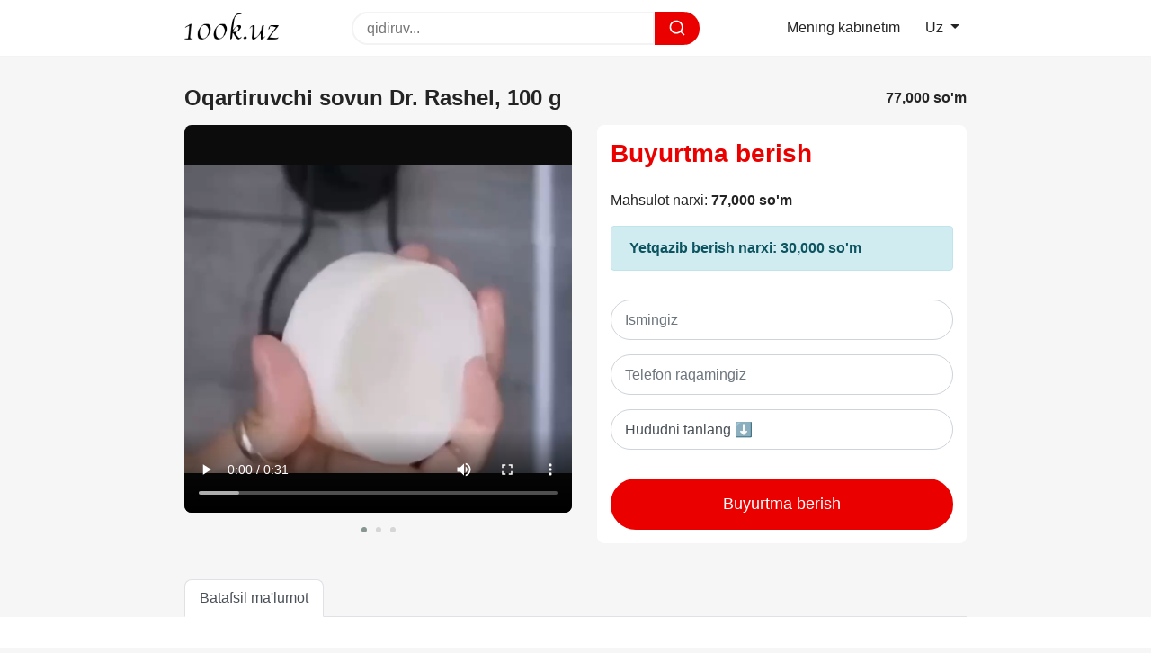

--- FILE ---
content_type: text/html; charset=UTF-8
request_url: https://100k.uz/shop/product/dr-rashel-sovuni
body_size: 12190
content:
<!DOCTYPE html>
<html lang="uz">
<head>
    <meta charset="utf-8"/>
    <meta name="turbo-visit-control" content="disable"/>
    <meta name="viewport" content="width=device-width, initial-scale=1.0, maximum-scale=1.0, user-scalable=no"/>
    <link rel="shortcut icon" href="https://100k.uz/assets/favicon/favicon.ico" type="image/png">
    <link rel="stylesheet" href="https://100k.uz/assets/owlcarousel/owl.carousel.min.css"/>
    <link rel="stylesheet" href="https://100k.uz/assets/owlcarousel/owl.theme.default.min.css"/>
    <link rel="stylesheet" href="https://100k.uz/assets/css/style.bundle.css"/>
    <link rel="stylesheet" href="https://100k.uz/assets/css/sk-custom.css"/>
    
    <meta name="facebook-domain-verification" content="vscckga1qoxrelpr7caxcfq0kqwc2g"/>
    <!-- seo meta tags -->
    <title>Xarid qilish - Oqartiruvchi sovun Dr. Rashel, 100 g: 77000 so&#039;m</title>
    <meta name="description" content="- Ajoyib oqartiruvchi sovun teringizni quyosh kuydirishidan, qora dog&#039;lardan himoya qiladi va teringizni yoshroq qiladi.&amp;nbsp;- Ingredientlarning noyob aralashmasi terini oziqlantiradi va qarish belgilarini kamaytiradi.&amp;nbsp;- Akne va sepkil ta&#039;sirini yo&#039;...">
    <meta name="csrf-token" content="7WGqib5jOViotLqkZcNo1JREuyNADBYWYHVRZk1x">

    <!-- Meta Pixel Code -->
    <script>
        function getFbclid() {
            const urlParams = new URLSearchParams(window.location.search);
            return urlParams.get('fbclid');
        }

        const fbclid = getFbclid();

        const fbc = fbclid ? `fb.1.${Date.now()}.${fbclid}` : null;

        // Сохранение `fbc` в cookie для использования в последующих событиях
        if (fbc) {
            document.cookie = `_fbc=${fbc}; path=/; domain=${location.hostname}; max-age=7776000`; // Сохраняется на 90 дней
        }

        !function (f, b, e, v, n, t, s) {
            if (f.fbq) return;
            n = f.fbq = function () {
                n.callMethod ?
                    n.callMethod.apply(n, arguments) : n.queue.push(arguments)
            };
            if (!f._fbq) f._fbq = n;
            n.push = n;
            n.loaded = !0;
            n.version = '2.0';
            n.queue = [];
            t = b.createElement(e);
            t.async = !0;
            t.src = v;
            s = b.getElementsByTagName(e)[0];
            s.parentNode.insertBefore(t, s)
        }(window, document, 'script',
            'https://connect.facebook.net/en_US/fbevents.js');
        fbq('init', '1910080826109583');


        // Извлечение `fbc` из cookie
        function getCookie(name) {
            const value = `; ${document.cookie}`;
            const parts = value.split(`; ${name}=`);
            if (parts.length === 2) return parts.pop().split(';').shift();
        }

        fbq('track', 'PageView', {
            fbc: getCookie('_fbc'),
            fbp: getCookie('_fbp'),
        });

    </script>
    <noscript><img height="1" width="1" style="display:none"
                   src="https://www.facebook.com/tr?id=1910080826109583&ev=PageView&noscript=1"
        /></noscript>
    <!-- End Meta Pixel Code -->
</head>

<body class="d-flex flex-column">
<div class="topLine">
    <div class="container">
    <div class="row align-items-center py-1">
        <div class="col-auto">
            <div class="d-flex">
                <a href="https://play.google.com/store/apps/details?id=uz.yuzka.shop100k" class="androidDownloadBtn">
                    <svg xmlns="http://www.w3.org/2000/svg" version="1.1" xmlns:xlink="http://www.w3.org/1999/xlink"
                         xmlns:svgjs="http://svgjs.com/svgjs" width="16" height="16" x="0" y="0"
                         viewBox="0 0 505.145 505.145" style="enable-background:new 0 0 512 512"
                         xml:space="preserve" class="">
                        <g xmlns="http://www.w3.org/2000/svg">
                            <path style=""
                                  d="M68.541,164.715h-1.294c-16.588,0-30.113,13.568-30.113,30.113v131.107     c0,16.61,13.525,30.134,30.113,30.134h1.316c16.588,0,30.113-13.568,30.113-30.134V194.827     C98.654,178.283,85.108,164.715,68.541,164.715z"
                                  fill="#010002" data-original="#010002" class=""></path>
                            <path style=""
                                  d="M113.085,376.54c0,15.229,12.446,27.632,27.675,27.632h29.574v70.817     c0,16.631,13.568,30.156,30.113,30.156h1.294c16.61,0,30.156-13.546,30.156-30.156v-70.817h41.33v70.817     c0,16.631,13.611,30.156,30.156,30.156h1.273c16.609,0,30.134-13.546,30.134-30.156v-70.817h29.595     c15.207,0,27.654-12.403,27.654-27.632V169.525H113.085V376.54z"
                                  fill="#010002" data-original="#010002" class=""></path>
                            <path style=""
                                  d="M322.041,43.983l23.491-36.26c1.51-2.287,0.841-5.414-1.467-6.903     c-2.286-1.51-5.414-0.884-6.903,1.467l-24.353,37.512c-18.27-7.485-38.676-11.691-60.226-11.691     c-21.571,0-41.934,4.206-60.247,11.691l-24.31-37.512c-1.488-2.351-4.638-2.977-6.946-1.467     c-2.308,1.488-2.977,4.616-1.467,6.903l23.512,36.26c-42.387,20.773-70.968,59.924-70.968,104.834     c0,2.761,0.173,5.479,0.41,8.175h280.053c0.237-2.696,0.388-5.414,0.388-8.175C393.009,103.907,364.406,64.756,322.041,43.983z      M187.655,108.911c-7.442,0-13.482-5.997-13.482-13.46c0-7.463,6.04-13.439,13.482-13.439c7.485,0,13.482,5.975,13.482,13.439     S195.097,108.911,187.655,108.911z M317.49,108.911c-7.442,0-13.482-5.997-13.482-13.46c0-7.463,6.04-13.439,13.482-13.439     c7.463,0,13.46,5.975,13.46,13.439C330.95,102.914,324.953,108.911,317.49,108.911z"
                                  fill="#010002" data-original="#010002" class=""></path>
                            <path style=""
                                  d="M437.876,164.715h-1.251c-16.588,0-30.156,13.568-30.156,30.113v131.107     c0,16.61,13.59,30.134,30.156,30.134h1.273c16.609,0,30.113-13.568,30.113-30.134V194.827     C468.011,178.283,454.464,164.715,437.876,164.715z"
                                  fill="#010002" data-original="#010002" class=""></path>
                        </g>
                    </svg>
                    <span class="d-none d-sm-inline">Google Play</span>
                </a>
                <a href="https://apps.apple.com/pl/app/100k-uz/id1529911106" class="iosDownloadBtn">
                    <svg xmlns="http://www.w3.org/2000/svg" version="1.1" xmlns:xlink="http://www.w3.org/1999/xlink"
                         xmlns:svgjs="http://svgjs.com/svgjs" width="16" height="16" x="0" y="0"
                         viewBox="0 0 502.657 502.657" style="enable-background:new 0 0 512 512"
                         xml:space="preserve" class=""><g>
                            <g xmlns="http://www.w3.org/2000/svg">
                                <path
                                        d="M389.063,281.758c-13.827-69.587,52.223-110.399,52.223-110.399s-25.734-37.231-68.983-46.809    c-43.228-9.599-64.863,2.394-86.456,11.389c-21.614,9.017-32.399,9.017-32.399,9.017c-31.191,0-53.992-33.025-113.419-17.99    c-40.941,10.332-84.04,57.594-91.827,114.002c-7.787,56.429,9.017,128.432,41.416,184.236    c32.399,55.847,65.403,76.835,88.828,77.439c23.426,0.582,46.809-16.782,75.002-21.01c28.215-4.185,45.579,10.225,73.254,18.012    c27.567,7.766,37.231,0.561,68.983-26.446c31.838-27.007,60.657-104.467,60.657-104.467S402.89,351.388,389.063,281.758z"
                                        fill="#000000" data-original="#000000" class=""></path>
                                <path
                                        d="M327.845,79.531C358.475,48.319,348.1,0,348.1,0s-43.012,7.55-71.831,37.533c-28.797,30.005-24.03,77.396-24.03,77.396    S297.214,110.723,327.845,79.531z"
                                        fill="#000000" data-original="#000000" class=""></path>
                            </g>
                        </g>
                        </svg>
                    <span class="d-none d-sm-inline">Appstore</span>
                </a>
            </div>
        </div>
        <div class="col"></div>


        <div class="col-auto">
            <div class="dropdown px-2">
                <a href="#" class="dropdown-toggle" data-toggle="dropdown">
                    <i class="fa fa-globe mr-1"></i>
                    <span>Mening profilim</span>
                </a>

                <div class="dropdown-menu mt-3 dropdown-menu-right">
                    <a class="dropdown-item header_navbar_lang_menu_dropdown_item" style="color: inherit"
                       href="https://100k.uz/pages/contacts">Aloqa uchun</a>

                    <a class="dropdown-item header_navbar_lang_menu_dropdown_item" style="color: inherit"
                       href="https://admin.100k.uz">Profil</a>

                    <a class="dropdown-item header_navbar_lang_menu_dropdown_item" style="color: inherit"
                       href="https://admin.100k.uz">Adminlar uchun</a>

                    <a class="dropdown-item header_navbar_lang_menu_dropdown_item" style="color: inherit"
                       href="https://admin.100k.uz">Sozlamalar</a>
                </div>
            </div>
        </div>
    </div>
</div>

</div>

<header class="siteHeader">
    <div class="container">
        <div class="row align-items-center siteHeader--height">
            <div class="col-auto col-logo">
                <a href="/" class="header_navbar_brand_logo">
                    <img src="https://100k.uz/assets/100k.png" style="height: 30px; object-fit: cover; margin-top: -10px"
                         alt="100k.uz">
                </a>
            </div>
            <div class="d-none d-md-block col-sm-1"></div>
            <div class="col col-search">
                <form action="https://100k.uz/search" method="GET" class="siteSearch">

    <input name="search" type="text" placeholder="qidiruv..." autocomplete="off"
           data-track-input="500" id="siteSearchInput">

    <button data-attach-loading>
        <svg xmlns="http://www.w3.org/2000/svg" version="1.1" xmlns:xlink="http://www.w3.org/1999/xlink"
             xmlns:svgjs="http://svgjs.com/svgjs" width="20" height="20" x="0" y="0" viewBox="0 0 6.3499999 6.3500002"
             style="enable-background:new 0 0 512 512" xml:space="preserve">
            <g>
                <g xmlns="http://www.w3.org/2000/svg" id="layer1" transform="translate(0 -290.65)">
                    <path id="circle2017"
                          d="m2.8944091 291.16099c-1.3119941 0-2.38073328 1.06874-2.38073328 2.38074 0 1.31199 1.06873918 2.3828 2.38073328 2.3828.5603925 0 1.0757805-.19638 1.4831137-.52245l.9916707.99115a.26516505.26516505 0 0 0 .375171-.37465l-.9916708-.99167c.3263411-.40796.5229654-.92414.5229654-1.48518 0-1.312-1.0692559-2.38074-2.38125-2.38074zm0 .52917c1.0260113 0 1.8515666.82556 1.8515666 1.85157s-.8255553 1.85363-1.8515666 1.85363-1.8515666-.82762-1.8515666-1.85363.8255553-1.85157 1.8515666-1.85157z"
                          font-variant-ligatures="normal" font-variant-position="normal" font-variant-caps="normal"
                          font-variant-numeric="normal" font-variant-alternates="normal" font-feature-settings="normal"
                          text-indent="0" text-align="start" text-decoration-line="none" text-decoration-style="solid"
                          text-decoration-color="rgb(0,0,0)" text-transform="none" text-orientation="mixed"
                          white-space="normal" shape-padding="0" isolation="auto" mix-blend-mode="normal"
                          solid-color="rgb(0,0,0)" solid-opacity="1" vector-effect="none"
                          paint-order="stroke fill markers" fill="#ffffff"></path>
                </g>
            </g>
        </svg>
    </button>
    <div id="mainSearchResult" class="siteSearch--info">

    </div>
</form>



            </div>
            <div class="d-none d-md-block col-sm-1"></div>
            <div class="col-auto d-none d-md-block">
                <!-- user -->
                <div class="header_navbar_profile">
                    <div class="d-flex align-items-center">
                        <a href="https://admin.100k.uz" class="d-inline-block p-2">
                            <i class="fa fa-user mr-2"></i>
                            <span>Mening kabinetim</span>
                        </a>
                    </div>
                </div>
                <!-- /user -->
            </div>
            <div class="col-auto">
                <div class="dropdown px-2">
                    <a href="#" class="dropdown-toggle" data-toggle="dropdown">
                        <i class="fa fa-globe mr-1"></i>
                        <span>Uz</span>
                    </a>

                    <div class="dropdown-menu mt-3 dropdown-menu-right">
                        <a class="dropdown-item header_navbar_lang_menu_dropdown_item" style="color: inherit"
                           href="https://100k.uz/change-language?lang=uz">Uz</a>

                        <a class="dropdown-item header_navbar_lang_menu_dropdown_item" style="color: inherit"
                           href="https://100k.uz/change-language?lang=ru">Ru</a>
                    </div>
                </div>
            </div>
        </div>
    </div>
</header>


<div class="d-md-none header_navbar_collapse">
    <ul class="header_navbar_collapse_nav" style="min-height: 54px">
        <li class="header_navbar_collapse_nav_item">
            <div class="header_navbar_collapse_nav_item_pad">
                <a class="header_navbar_collapse_nav_item_link " href="/"><span
                        class="icon-home"></span>
                    <p></p></a>
            </div>
        </li>
        <li class="header_navbar_collapse_nav_item">
            <div class="header_navbar_collapse_nav_item_pad">
                <a class="header_navbar_collapse_nav_item_link "
                   href="/explore"> <span class="fa fa-search" aria-hidden="true"></span>
                    <p></p></a>
            </div>
        </li>

        <li class="header_navbar_collapse_nav_item">
            <div class="header_navbar_collapse_nav_item_pad">
                <a class="header_navbar_collapse_nav_item_link "
                   href="/add"> <span class="fa fa-plus" aria-hidden="true"></span>
                    <p></p></a>
            </div>
        </li>

        <li class="header_navbar_collapse_nav_item">
            <div class="header_navbar_collapse_nav_item_pad">
                <a class="header_navbar_collapse_nav_item_link }}" href="/shop/orders">
                    <span class="icon-cart"></span>
                    <p></p></a>
            </div>
        </li>


        <li class="header_navbar_collapse_nav_item">
            <div class="header_navbar_collapse_nav_item_pad">
                <a class="header_navbar_collapse_nav_item_link" href="/admin">

                    <span class="fa fa-user"></span>

                    <p></p>
                </a>
            </div>
        </li>
    </ul>
</div>


<main class="client-template">
        <section class="main">
        <div id="notifications-container"></div>

        <div class="container py-3">
            <div class="row align-items-center">
                <div class="col my-3 pr-3">
                    <h1 class="h4 font-weight-bold mb-0">Oqartiruvchi sovun Dr. Rashel, 100 g</h1>
                </div>
                <div class="col-auto my-3 text-right">
                    <strong data-price="77000" id="productPrice" class="position-price1">
                        77,000 so&#039;m
                    </strong>
                    <div class="text-warning">
                        <i class="fa fa-star"></i>
                        <i class="fa fa-star"></i>
                        <i class="fa fa-star"></i>
                        <i class="fa fa-star"></i>
                        <i class="fa fa-star"></i>
                    </div>
                </div>
            </div>

            <form id="orderForm" method="POST" action="/create-order" enctype="multipart/form-data">
                <input type="hidden" name="_token" value="7WGqib5jOViotLqkZcNo1JREuyNADBYWYHVRZk1x" autocomplete="off">
                <div class="row">
                    <div class="col-md-6 mb-4">
                        <div class="owl-carousel owl-theme content_linear_card_body_indicators">
                                                            <div class="item-video">
                                    <video width="100%" controls>
                                        <source src="https://100k.website.yandexcloud.net/products/video/fLmDQhMBstbQ7bPPXxJinxWBln607ENSCdfbVrN8.mp4"
                                                type="video/mp4">
                                        Sizning brovseringiz ushbu videoni oqiy olmaydi
                                    </video>
                                </div>
                            
                                                            <div class="item">
                                    <img loading="lazy" class="lazyload" src="https://100k.uz/assets/img/loading.gif"
                                         data-src="https://100k.website.yandexcloud.net/resized/1000x1000/products/images/HkDdme4Zs5wUs910fC0E8xSH9aaABHlrx86xdiYf.jpg.webp" alt="Oqartiruvchi sovun Dr. Rashel, 100 g"/>
                                </div>
                                                            <div class="item">
                                    <img loading="lazy" class="lazyload" src="https://100k.uz/assets/img/loading.gif"
                                         data-src="https://100k.website.yandexcloud.net/resized/1000x1000/products/images/d8UqqzeA9JIjlSoTUVQKrqbhcSZSTVKNRzcigl4a.jpg.webp" alt="Oqartiruvchi sovun Dr. Rashel, 100 g"/>
                                </div>
                                                    </div>
                    </div>

                    <div id="orderFormSection" class="col-md-6 pl-md-4 mb-4">
                        <div class="orderForm sk-form d-flex flex-column justify-content-between"
                             style="min-height:100%;">
                            <div>
                                <h2 class="h3 font-weight-bold mb-4"><a href="#orderFormSection">Buyurtma berish</a>
                                </h2>

                                <p class="mb-3">Mahsulot narxi: <strong
                                        class="pricetag position-price2">77,000 so&#039;m</strong></p>

                                <div class="alert alert-info">
                                    <strong>Yetqazib berish narxi: 30,000 so&#039;m</strong>
                                </div>
                            </div>


                            <div class="my-3">
                                <input type="hidden" name="product_id" value="1410"/>
                                <input type="hidden" name="stream_id" value=""/>
                                <input type="hidden" name="store_id" value="59">
                                <input type="hidden" name="properties[fbclid]" value="">
                                <input type="hidden" name="properties[fbc]" value="" id="fbc">
                                <input type="hidden" name="properties[fbp]" value="" id="fbp">
                                
                                <div id="error_client-product-item" style="display: none" class="text-danger"></div>
                                
                                                                    <input type="hidden" name="product_item_id" id="productItemIdInput" value="1137">
                                

                                <div class="form-group">
                                    <input class="form-control needclear" name="customer_name"
                                           placeholder="Ismingiz"
                                           type="text"/>
                                    <div id="error_client-name" style="display: none" class="text-danger"></div>
                                </div>

                                <div class="form-group">
                                    <input class="my-phone-mask form-control needclear" name="customer_username"
                                           id="customer_username" placeholder="Telefon raqamingiz" type="text"/>
                                    <div id="error_client-phone" style="display: none" class="text-danger"></div>
                                </div>

                                <div id="partialCountryState">
                                    <div class="form-group">
                                        <select class="form-control" name="region_id">
                                            <option value="" selected="selected">Hududni tanlang ⬇</option>
                                            <option value="13">Toshkent shahri</option>
                                            <option value="12">Andijon</option>
                                            <option value="11">Buxoro</option>
                                            <option value="1">Fargona</option>
                                            <option value="10">Jizzax</option>
                                            <option value="6">Namangan</option>
                                            <option value="7">Navoiy</option>
                                            <option value="8">Qashqadaryo</option>
                                            <option value="9">Qoraqalpogiston</option>
                                            <option value="5">Samarqand</option>
                                            <option value="3">Sirdaryo</option>
                                            <option value="4">Surxondaryo</option>
                                            <option value="2">Toshkent viloyati</option>
                                            <option value="14">Xorazm</option>
                                        </select>
                                    </div>
                                </div>

                                                            </div>
                            <div>
                                <div class="row">
                                    <div class="col">
                                        <div class="text-center">
                                            <button
                                                id="btnSubmit"
                                                data-attach-loading type="submit" style="max-width: 100%"
                                                class="sk-btn sk-btn--primary sk-btn--block sk-btn--lg">
                                                Buyurtma berish
                                                <div class="loader"></div>
                                            </button>
                                        </div>
                                    </div>

                                </div>
                            </div>
                        </div>
                    </div>
                </div>

            </form>
        </div>

        <div class="container">
            <ul class="nav nav-tabs">
                <li class="nav-item">
                    <a href="#productDescription" class="nav-link active" data-toggle="tab">Batafsil ma&#039;lumot</a>
                </li>
                            </ul>
        </div>
        <div class="productDesc py-5">
            <div class="container px-3">

                <div class="tab-content" id="myTabContent">
                    <div class="tab-pane fade show active" id="productDescription">
                        <div><p>- Ajoyib oqartiruvchi sovun teringizni quyosh kuydirishidan, qora dog'lardan himoya qiladi va teringizni yoshroq qiladi.&nbsp;</p><p>- Ingredientlarning noyob aralashmasi terini oziqlantiradi va qarish belgilarini kamaytiradi.&nbsp;</p><p>- Akne va sepkil ta'sirini yo'q qiladigan kollagen va niacinamidni o'z ichiga oladi.&nbsp;</p><p>- Oqartiruvchi sovun teringizga chuqur kirib boradi va o'lik teri hujayralari va yog' zarralarini olib tashlash orqali barcha iflosliklarni olib tashlaydi, bu sizga yanada mustahkam va sog'lom rangga ega bo'lishga yordam beradi.</p></div>
                    </div>
                                    </div>

            </div>
        </div>



        
    </section>


    <!-- Modal -->
    <form data-request-flash data-request="onAddReview"
          data-request-success="$(this).find('input.form-control').val('')"
          data-request-update="'product/reviews-list': '#productReviewsList'"
          class="modal fade" id="exampleModal" tabindex="-1" role="dialog" aria-labelledby="exampleModalLabel"
          aria-hidden="true">
        <div class="modal-dialog" role="document">
            <div class="modal-content">
                <div class="modal-header">
                    <h5 class="modal-title" id="exampleModalLabel"> Izoh qoldirish </h5>
                    <button type="button" class="close" data-dismiss="modal" aria-label="Close">
                        <span aria-hidden="true">&times;</span>
                    </button>
                </div>
                <div class="modal-body">

                    <input type="hidden" name="product_id" value="1410">

                    <div class="form-group">
                        <label for="exampleInputEmail1">Ismingiz</label>
                        <input type="text" name="author" class="form-control" id="exampleInputEmail1"
                               placeholder="Ismingizni kiriting">
                    </div>

                    <div class="form-group">
                        <label for="exampleInputPassword1">Izohingiz</label>
                        <textarea name="text" placeholder="Izohingizni kiriting"
                                  class="form-control" id="exampleInputPassword1"></textarea>
                    </div>

                    <div class="form-group">
                        <div class="form-check">
                            <input class="form-check-input" type="radio" name="rating" id="rating5" value="5" checked>
                            <label class="form-check-label" for="rating5">
                                Ajoyib
                            </label>
                        </div>

                        <div class="form-check">
                            <input class="form-check-input" type="radio" name="rating" id="rating4" value="4">
                            <label class="form-check-label" for="rating4">
                                Yaxshi
                            </label>
                        </div>

                        <div class="form-check">
                            <input class="form-check-input" type="radio" name="rating" id="rating3" value="3">
                            <label class="form-check-label" for="rating3">
                                Qoniqarli
                            </label>
                        </div>

                        <div class="form-check">
                            <input class="form-check-input" type="radio" name="rating" id="rating2" value="2">
                            <label class="form-check-label" for="rating2">
                                Yomon
                            </label>
                        </div>

                        <div class="form-check">
                            <input class="form-check-input" type="radio" name="rating" id="rating1" value="1">
                            <label class="form-check-label" for="rating1">
                                Juda yomon
                            </label>
                        </div>
                    </div>


                </div>
                <div class="modal-footer">
                    <button type="button" class="btn btn-secondary" data-dismiss="modal">Bekor qilish</button>
                    <button type="submit" class="btn btn-primary">Izoh qoldirish</button>
                </div>
            </div>
        </div>
    </form>

    <style>
        .form-group .disabled-label {
            pointer-events: none;
            opacity: 0.5;
            cursor: not-allowed;
        }

        .form-group .btn-danger {
            background-color: #d8d8d8;
            color: black;
        }

        .position-btn-group {
            row-gap: 10px;
            flex-wrap: wrap;
        }

        .position-btn {
            font-size: 14px;
            padding: 5px;
            background-color: white !important;
            color: #0b2e13 !important;
            border: 1px solid rgba(0, 0, 0, 0.2) !important;
            box-shadow: none !important;
            font-weight: 500;
        }

        .position-btn.active {
            border: 2px solid #0b2e13 !important;
            background-color: #eee !important;
        }


        .siteFooter .container, .topLine {
            display: none;
        }

        #notifications-container {
            position: fixed;
            top: 20px;
            right: 20px;
            z-index: 9999;
            display: flex;
            flex-direction: column;
            gap: 10px;
        }

        .notification {
            padding: 15px 20px;
            border-radius: 5px;
            color: #fff;
            display: flex;
            justify-content: space-between;
            align-items: center;
            box-shadow: 0 4px 6px rgba(0, 0, 0, 0.1);
            animation: fadeIn 0.5s ease;
        }

        .notify-success {
            background-color: #28a745;
        }

        .notify-error {
            background-color: #dc3545;
        }

        .notification .delete {
            color: #fff;
            cursor: pointer;
            font-weight: bold;
            margin-left: 10px;
        }

        @keyframes fadeIn {
            from {
                opacity: 0;
                transform: translateY(-10px);
            }
            to {
                opacity: 1;
                transform: translateY(0);
            }
        }

        #productDescription{
            font-size: 20px;
        }

        .loader {
            display: none;
            position: absolute;
            top: 25%;
            left: 45%;
            z-index: 10;
            border: 4px solid #f3f3f3;
            border-radius: 50%;
            border-top: 4px solid #eb0000;
            width: 30px;
            height: 30px;
            -webkit-animation: spin 2s linear infinite; /* Safari */
            animation: spin 2s linear infinite;
        }

        /* Safari */
        @-webkit-keyframes spin {
            0% { -webkit-transform: rotate(0deg); }
            100% { -webkit-transform: rotate(360deg); }
        }

        @keyframes spin {
            0% { transform: rotate(0deg); }
            100% { transform: rotate(360deg); }
        }

        #btnSubmit{
            box-sizing: border-box;
            position: relative;
        }

        .flash-error{
            display: none;
        }

        .--loading{
            border: 2px solid rgba(235, 0, 0, 0.6);
            background-color: rgba(235, 0, 0, 0.6);
        }

        .--loading:before{
            position: absolute;
            display: block;
            content: '';
            width: 100%;
            height: 100%;
            top: 0;
            left: 0;
            z-index: 1;
            border-radius: 50px;
            background-color: rgba(255, 255, 255, 0.5);
        }

        .--loading .loader{
            display: block;
        }

        /* hide search and center logo on mobile */
        @media (max-width: 767px) {
            .col-logo {
                flex: 1 0 auto;
                text-align: center;
            }

            .col-search {
                display: none !important;
            }
        }

    </style>

    
</main>

<footer class="siteFooter mt-auto">
    <div class="container py-4">
    <div class="row">
        <div class="col-lg col-sm-6">
            <ul class="nav flex-column">
                <li>
                    <a href="/profile" class="nav-link">Mening kabinetim </a>
                </li>
            </ul>
        </div>

        <div class="col-lg col-sm-6">
            <ul class="nav flex-column">
                <li>
                    <a href="https://100k.uz/pages/about" class="nav-link">Biz haqimizda</a>
                </li>
            </ul>
        </div>

        <div class="col-lg col-sm-6">
            <ul class="nav flex-column">
                <li>
                    <a href="https://100k.uz/pages/contacts" class="nav-link">Aloqa uchun</a>
                </li>
            </ul>
        </div>

        <div class="col-lg col-sm-6">
            <ul class="nav flex-column">
                <li>
                    <a href="https://100k.uz/pages/privacy-policy" target="_blank" class="nav-link">Ommaviy oferta</a>
                </li>
            </ul>
        </div>
    </div>
</div>
<div>
    <div class="container py-2">
        <div class="row">
            <div class="col-auto">
                2016-2026 - 100K.UZ
            </div>
            <div class="col"></div>
            <div class="col-auto">
                Barcha huquqlar himoyalangan
            </div>
        </div>
    </div>
</div>
</footer>

<script src="https://kit.fontawesome.com/43236b6dfa.js" crossorigin="anonymous"></script>
<script src="https://unpkg.com/imask"></script>

<script src="https://100k.uz/assets/js/bundle.js"></script>
<script src="https://100k.uz/assets/lazysizes/lazysizes.min.js"></script>
<script src="https://100k.uz/assets/owlcarousel/owl.carousel.min.js"></script>
<script src="https://100k.uz/assets/notify/notify.min.js"></script>
<script src="https://cdnjs.cloudflare.com/ajax/libs/jquery.inputmask/3.3.6/jquery.inputmask.bundle.min.js"
        integrity="sha512-ANv9n6sjcVqXuf0+r2zem8gDH7FWWN5qE8cH2Av1eslC+HBTV3i9YXzh9/QxPweDBfqPEh9mH2Wbx6cEwBqoMA=="
        crossorigin="anonymous" referrerpolicy="no-referrer"></script>
<script src="https://100k.uz/assets/js/custom.js"></script>
        <script>
            const attributeOrder = [];

            let itemAttributeMap = [];
            let productItems = [{"id":1137,"created_at":"2023-09-04T12:56:55.000000Z","updated_at":"2025-08-15T20:32:11.000000Z","checked_at":null,"deleted_at":null,"product_id":1410,"name":"Asosiy","price":77000,"images_path":null,"sku":"14106310","old_price":100000,"sold_quantity":837,"canceled_quantity":696,"is_active":true,"fulfillment_type":"FBO","attribute_values":[]}];
            (function normalizeMap() {
                const norm = {};
                Object.entries(itemAttributeMap).forEach(([k, v]) => {
                    norm[String(k).toLowerCase().trim()] = v;
                });
                itemAttributeMap = norm;
            })();

            const productItemInput = document.getElementById('productItemIdInput');
            const allInputs = document.querySelectorAll('.position-btn input');
            const allLabels = document.querySelectorAll('.position-btn');
            const selectedAttributes = {};

            (function handleNoAttributes() {
                if (!attributeOrder.length) {
                    const keys = Object.keys(itemAttributeMap);
                    if (keys.length) {
                        // Берём первый ключ, даже если он пустая строка ""
                        const k = keys[0];
                        const v = itemAttributeMap[k];
                        if (v && v.product_item_id) {
                            productItemInput.value = v.product_item_id;
                            return;
                        }
                    }
                    // Если map пустой или нет product_item_id — используем то, что Blade положил в value
                    if (!productItemInput.value) {
                        // Ничего не делаем: value уже проставлен на стороне Blade
                    }
                }
            })();

            allInputs.forEach(input => {
                input.addEventListener('click', function () {
                    const selectedCode = String(this.value || '').toLowerCase().trim();
                    const group = this.closest('label').dataset.attribute; // slug
                    selectedAttributes[group] = selectedCode;
                    updateCombinations();
                });
            });

            updateCombinations();

            function updateCombinations() {
                if (!attributeOrder.length) return;
                allLabels.forEach(label => {
                    const input = label.querySelector('input');
                    const group = label.dataset.attribute;
                    const code = String(label.dataset.code || '').toLowerCase().trim();

                    const comboParts = attributeOrder.map(attr => (attr === group ? code : selectedAttributes[attr]));
                    const hasGap = comboParts.some(p => !p);

                    if (hasGap) {
                        const index = attributeOrder.indexOf(group);
                        const any = Object.entries(itemAttributeMap).some(([k, v]) => {
                            const parts = k.split('-');

                            return parts[index] === code && v.is_available;
                        });
                        //label.classList.toggle('disabled-label', !any);
                    } else {
                        const key1 = comboParts.join('-').toLowerCase();
                        const key2 = comboParts.reverse().join('-').toLowerCase();
                        const match = itemAttributeMap[key1] || itemAttributeMap[key2]
                        label.classList.toggle('disabled-label', !(match && match.is_available))
                    }
                });

                if (attributeOrder.every(attr => selectedAttributes[attr])) {
                    const finalKey = attributeOrder.map(a => selectedAttributes[a]).join('-').toLowerCase();
                    const finalKey2 = attributeOrder.map(a => selectedAttributes[a]).reverse().join('-').toLowerCase();
                    const match = itemAttributeMap[finalKey] || itemAttributeMap[finalKey2];
                    const price = productItems.find(i => i.id === (match ? match.product_item_id : null))?.price || 77000;

                    document.querySelectorAll('.position-price1, .position-price2').forEach(el => {
                        el.innerHTML = Intl.NumberFormat("EN").format(price) + " so&#039;m";
                        el.setAttribute('data-price', price);
                    });

                    productItemInput.value = match ? match.product_item_id : '';
                } else {
                    productItemInput.value = productItemInput.value || '';
                }
            }



            var price = document.getElementById('productPrice').getAttribute('data-price');
            fbq('track', 'ViewContent', {
                content_ids: ['1410'],
                content_type: 'product',
                value: price,
                currency: "UZS",
                content_name: 'Oqartiruvchi sovun Dr. Rashel, 100 g',
                content_category: 'Sovun',
                content_brand: 'Dubayshop',
                content_list: 'Product Page',
                content_variant: 'Asosiy',
                content_quantity: 1,
                fbc: getCookie('_fbc'),
                fbp: getCookie('_fbp'),
            })

            function  fillFCB(){
                const fbcInput =  document.getElementById("fbc")
                const fbpInput =  document.getElementById('fbp');
                const fbc = getCookie('_fbc');
                const fbp = getCookie('_fbp');

                if(fbcInput && fbc){
                    fbcInput.value = fbc;
                }
                if(fbpInput && fbp){
                    fbpInput.value = fbp;
                }
            }

            fillFCB()





            $(".owl-carousel").owlCarousel({
                items: 1,
                loop: true,
                video: true,
                animateOut: 'fadeOut',
                autoplay: false,
                autoplayTimeout: 5000,
                autoplayHoverPause: true,
            });

            function notify(message, type = 'success') {
                // Container element
                const container = document.getElementById('notifications-container');

                // Create notification element
                const notification = document.createElement('div');
                notification.className = `notification notify-${type}`;
                notification.innerHTML = `
        <p>${message}</p>
        <a href="javascript:" class="delete">
<svg xmlns="http://www.w3.org/2000/svg" width="18px" height="18px" viewBox="0 0 384 512"><path fill="#fff" d="M376.6 84.5c11.3-13.6 9.5-33.8-4.1-45.1s-33.8-9.5-45.1 4.1L192 206 56.6 43.5C45.3 29.9 25.1 28.1 11.5 39.4S-3.9 70.9 7.4 84.5L150.3 256 7.4 427.5c-11.3 13.6-9.5 33.8 4.1 45.1s33.8 9.5 45.1-4.1L192 306 327.4 468.5c11.3 13.6 31.5 15.4 45.1 4.1s15.4-31.5 4.1-45.1L233.7 256 376.6 84.5z"/></svg>
</a>
    `;

                // Append to container
                container.appendChild(notification);

                // Auto-remove after 5 seconds
                setTimeout(() => notification.remove(), 7000);

                // Remove on click
                notification.querySelector('.delete').addEventListener('click', () => {
                    notification.remove();
                });
            }

            document.getElementById('orderForm').addEventListener('submit', function(event) {
                event.preventDefault(); // Prevent the default form submission
                let form = event.target;
                let formData = new FormData(form);

                const phone = formData.get("customer_username")
                formData.set("customer_username",`+${phone.replace(/\D/g, '')}`)

                let errorClientNameEl = document.getElementById('error_client-name');
                let errorClientPhoneEl = document.getElementById('error_client-phone');
                let errorClientProductItemEl = document.getElementById('error_client-product-item');
                let btnSubmit = document.getElementById('btnSubmit');

                function showError(el, message) {
                    el.style.display = 'block';
                    el.innerHTML = message;
                }

                function hideError(el) {
                    el.style.display = 'none';
                }

                btnSubmit.disabled = true;
                btnSubmit.classList.add('--loading');
                fetch(form.action, {
                    method: 'POST',
                    headers: {
                        'X-CSRF-TOKEN': document.querySelector('input[name="_token"]').value,
                        'Accept': 'application/json',
                    },
                    body: formData
                })
                    .then(async response => {
                        btnSubmit.disabled = false;
                        btnSubmit.classList.remove('--loading');
                        let data = await response.json();
                        if (response.ok) {
                            window.location.href = `/orders/${data.data.id}/success`;

                            var price = document.getElementById('productPrice').getAttribute('data-price');
                            fbq('track', 'AddToCart', {
                                content_ids: ['1410'],
                                content_type: 'product',
                                value: price,
                                currency: "UZS",
                                content_name: 'Oqartiruvchi sovun Dr. Rashel, 100 g',
                                content_category: 'Sovun',
                                quantity: 1,
                                brand: 'Dubayshop',
                                variant: 'Asosiy',
                                fbc: getCookie('_fbc'),
                                fbp: getCookie('_fbp'),
                            });
                        } else {
                            const nameErrorMessage= data.errors && data.errors['customer_name'] ? data.errors['client_full_name'][0] : '';
                            const phoneErrorMessage = data.errors && data.errors['customer_username'] ? data.errors['customer_username'][0] : '';
                            const ProductItemErrorMessage = data.errors && data.errors['product_item_id'] ? data.errors['product_item_id'][0] : '';

                            if(nameErrorMessage) {
                                showError(errorClientNameEl, nameErrorMessage);
                            } else {
                                hideError(errorClientNameEl);
                            }

                            if(phoneErrorMessage) {
                                showError(errorClientPhoneEl, phoneErrorMessage);
                            } else {
                                hideError(errorClientPhoneEl);
                            }

                            if(ProductItemErrorMessage) {
                                showError(errorClientProductItemEl, ProductItemErrorMessage);
                            } else {
                                hideError(errorClientProductItemEl);
                            }
                            if(response.status !== 422) {
                                notify(data.message || data.error, "error");
                            }
                        }

                    })

                    .catch(error => {
                        btnSubmit.disabled = false;
                        btnSubmit.classList.remove('--loading');
                        notify(error.message , "error");
                    });
            });

        </script>

        <script>
        function debounce(func, delay) {
            let timeout;
            return function (...args) {
                clearTimeout(timeout);
                timeout = setTimeout(() => func.apply(this, args), delay);
            };
        }

        window.onload = function () {
            const searchResultEl = document.getElementById("mainSearchResult");
            const inputEl = document.getElementById("siteSearchInput");

            if (inputEl && searchResultEl) {
                console.log("Input элемент найден:", inputEl);

                const handleSearch = debounce(function (e) {
                    const value = e.target.value;
                    console.log("Поисковый запрос:", value);

                    if (value.length !== 1) {
                        fetch(`/search?search=${value}&ajax=1`)
                            .then(response => response.text())
                            .then(html => {
                                searchResultEl.innerHTML = html;
                            })
                            .catch(error => {
                                console.error("Ошибка при запросе:", error);
                            });
                    } else {
                        searchResultEl.innerHTML = "";
                    }
                }, 500);

                inputEl.addEventListener("input", handleSearch);
            } else {
                console.error("Элементы формы не найдены!");
            }
        };
    </script>


<script type="text/javascript">window.$crisp=[];window.CRISP_WEBSITE_ID="17596402-08be-4ac2-a595-a8f75147f5cb";(function(){d=document;s=d.createElement("script");s.src="https://client.crisp.chat/l.js";s.async=1;d.getElementsByTagName("head")[0].appendChild(s);})();</script>


<!-- Yandex.Metrika counter -->
<script type="text/javascript">
    (function(m,e,t,r,i,k,a){
        m[i]=m[i]||function(){(m[i].a=m[i].a||[]).push(arguments)};
        m[i].l=1*new Date();
        for (var j = 0; j < document.scripts.length; j++) {if (document.scripts[j].src === r) { return; }}
        k=e.createElement(t),a=e.getElementsByTagName(t)[0],k.async=1,k.src=r,a.parentNode.insertBefore(k,a)
    })(window, document,'script','https://mc.yandex.ru/metrika/tag.js?id=105721826', 'ym');

    ym(105721826, 'init', {ssr:true, webvisor:true, clickmap:true, ecommerce:"dataLayer", accurateTrackBounce:true, trackLinks:true});
</script>
<noscript><div><img src="https://mc.yandex.ru/watch/105721826" style="position:absolute; left:-9999px;" alt="" /></div></noscript>
<!-- /Yandex.Metrika counter -->

</body>
</html>


--- FILE ---
content_type: text/css
request_url: https://100k.uz/assets/css/sk-custom.css
body_size: 2514
content:
.content_linear_card_info {
    border-bottom: 1px solid #ddd;
}

.header_menu_select .form-control {
    border: 1px solid #ddd;
}


.content_linear_card_buy .btn-new.active {
    background-color: #1999ff;
    border-color: #1999ff;
}

.content_linear_card_buy {
    background: #2196F3;
}

.content_linear_card_buy label {
    color: #fff;
}

.content_bonus_block_items {
    overflow-x: auto;
}

.admin-template section.main {
    padding-top: 3.375rem;
}

/* sk styles */

.client-template .container {
    background:transparent !important;
}

.productsList {
    /* margin-bottom: 40px; */
}

.productsList--item {
    background:#fff;
    /* box-shadow:2px 2px 6px rgba(0, 0, 0, .3); */
    margin-bottom:0.5rem;
    border-radius:6px;
    position:relative;
}

.productsList--item--link {
    position: absolute;
    top:0;
    left:0;
    width:100%;
    height:100%;
}

.productsList--item--image {
    border-radius:6px;
    overflow:hidden;
}

.productsList--item--image img {
    border-radius:6px;
}

.productsList--item--info {
    padding:0.25rem;
}

.productsList--item--title {
    font-size:14px;
    line-height:16px;
    font-weight:500;
    height: 32px;
    overflow:hidden;
    color:rgba(0, 0, 0, .75);
}

.productsList--item--price {
    font-size:16px;
    font-weight:700;
}

.productsList--item--price strike {
    color:#ff0000;
    text-decoration:line-through;
    font-weight:700;
}


.productsList--item--orders {
    font-size:12px;
    font-weight:600;
    text-align:right;
    color:rgba(0, 0, 0, .2);
}

body {
    color: #242424;
}

@media screen and (max-width: 768px) {
    .container {
        padding: 0 0.25rem;
    }
    main {
        background-color:#f1f1f1;
        height:auto;
    }
    body {
        padding-bottom:54px;
    }
}

.main {
    padding:0;
}

.header {
    border-bottom:1px solid #f3f3f3;
    background-color:#fdfdfd;
}

.topLine {
    background-color:#eb0000;
    /* background-color:#0e0e0e; */
    color:rgba(255,255,255,.8);
    font-size:14px;
    font-weight:400;
}

.topLine .container {
    background-color:#eb0000;
}

.topLine a {
    color:rgba(255,255,255,.8);
    transition:all 400ms;
}

.topLine a:hover, .topLine a:focus {
    color:rgba(255,255,255,1);
}

.topLine svg * {
    fill:currentColor;
}

.siteHeader {
    padding: 10px 0;
    background:#fff;
    left: 0;
    width: 100%;
    position: sticky;
    top: -1px;
    z-index:999;
    color: #242424;
    font-weight:500;
    border-bottom:1px solid #f3f3f3;
}

.siteHeader a {
    color:currentColor;
}

body.header-fixed .siteHeader {
    position: fixed;
    top:0;
}

.nav_separated {
    font-size:16px;
    line-height:1.4;
}

.nav_separated li {
    margin-right: 6px;
}

.nav_separated li + li {
    border-left:1px solid rgba(0,0,0,.15);
    padding-left: 6px;
}

.siteSearch {
    position:relative;
    padding-right:50px;
}

.siteSearch input {
    display: block;
    width: 100%;
    outline:none !important;
    height:37px;
    border-radius:37px 0 0 37px;
    border:2px solid #f3f3f3;
    padding: 0 15px;
    line-height:37px;
}

.siteSearch button {
    position: absolute;
    top:0;
    right:0;
    height: 37px;
    width:50px;
    background:#eb0000;
    border:none;
    outline:none !important;
    border-radius:0 37px 37px 0;
    line-height:37px;
    cursor:pointer;
}

.siteSearch button svg {
    vertical-align:-4px;
}

.siteSearch--info {
    position: absolute;
    top:100%;
    left:0;
    background:#fff;
    max-height:0;
    overflow:hidden;
    border-radius:8px;
    box-shadow:2px 2px 6px rgba(0,0,0,.2);
    margin-top:5px;
    width:100%;
    max-width:calc(100% - 50px);
    transition:max-height 400ms;

}

.siteSearch input:focus ~ .siteSearch--info {
    max-height:500px;
    overflow:auto;

}

.siteSearch--info--item {
    color:#242424;
    font-size:13px;
    padding: 10px 15px;
    width: 100%;
}

.siteSearch--info--item:hover {
    color:#242424;
    background:#f3f3f3;
}

@media (max-width:767px) {
    .siteSearch--info {
        max-width:100%;
    }
    .siteSearch input:focus ~ .siteSearch--info {
        max-height:320px;
    }
}

.androidDownloadBtn, .iosDownloadBtn {
    padding: 4px 10px;
    font-weight:500;
    font-size:15px;
    color:rgba(0,0,0,.15);
    transition:all 400ms;
}

.androidDownloadBtn svg, .iosDownloadBtn svg, .androidDownloadBtn span, .iosDownloadBtn span {
    vertical-align:middle;
}

.mobilePanel {
    position: fixed;
    bottom:0;
    left: 0;
    width: 100%;
    background:#fdfdfd;
    border-top:1px solid #f3f3f3;
    z-index:999;
}

.mobileTabs {
    display: flex;

}

.mobileTabs a {
    padding: 6px 0;
    flex:1;
    text-align:center;
}

.header_navbar_collapse {
    z-index:999;
}

.siteFooter {
    background-color:#161616;
    color:rgba(255, 255, 255, .5);
    font-size:14px;
}

.siteFooter .container {
    background-color:#161616;
}

.siteFooter a {
    color:currentColor;
}

.siteFooter a:hover {
    color: #eb0000;
}

.advantagesSection {
    background-color:#fdfdfd;
    padding: 30px 0 50px;
    text-align:center;
}

.advantagesSection--item {

}

.advantagesSection--item .fa{
    font-size:64px;
    margin-bottom:15px;
    color:#eb0000;
}

.advantagesSection--item h3 {
    font-size:18px;
    font-weight:bold;
}

.advantagesSection--item p {
    font-size:14px;
    font-weight:300;
}

a, a:focus {
    color:#eb0000;
}

a:hover {
    color:#ff0000;
}

.bottomLine {
    background: #0e0e0e;
    color:rgba(255, 255, 255, .2);
}

.header_navbar_collapse_nav_item_link.active span:before,.header_navbar_collapse_nav_item_link:focus, .header_navbar_collapse_nav_item_link:focus span:before, .header_navbar_collapse_nav_item_link:hover, .header_navbar_collapse_nav_item_link:hover span:before {
    color:#eb0000;
}

.siteCategories {
    background-color: #ebebeb;
    /* background-color: #f9f9f9; */
    text-align:center;
}

.siteCategories--item {
    margin-bottom:30px;
    color:#242424;
    transition:all 400ms;
    opacity:.9;
}

.siteCategories--item img {
    width:70%;
    height: auto;
    border-radius:100%;
    display:inline-block;
    margin:0 auto 8px;
    transition:transform 400ms;
}

.siteCategories--item span {
    font-size:13px;
    line-height:1.2;
    font-weight:500;
    display:inline-block;
}

.siteCategories--col {
    width: 12.5%;
}

.siteCategories--item:hover {
    color:#eb0000;
    opacity: 1;
}

.siteCategories--item:hover img {
    transform:scale(1.05);
}

.dropdown-menu {
    border-radius:8px;
}

.bg-primary, .dropdown-item.active, .dropdown-item:active {
    background-color:#2c2c2c !important;
    color: #fff !important;
}

a.bg-primary:focus, a.bg-primary:hover, button.bg-primary:focus, button.bg-primary:hover {
    background-color: #2c2c2c !important;
}

.item-video {
    position:relative;
    padding-top: 100%;
    background:#0c0c0c;
}

.item-video video {
    position: absolute;
    top:0;
    left:0;
    width:100%;
    height:100%;
}

.owl-theme .owl-dots .owl-dot span {
    width:6px;
    height:6px;
    margin:5px;
}

.owl-item .item {
    position:relative;
    padding-top:100%;
}

.owl-item .item img {
    width: 100%;
    height: 100%;
    position: absolute;
    top:0;
    left:0;
    object-fit:cover;
}

.productDesc {
    background-color:#fff;
}

.productShop {
    background-color:#fff;
    padding: 15px;
    border-radius:8px;
}

.productShop img {
    border-radius:100%;
}

.orderForm {
    background-color:#fff;
    padding: 15px;
    border-radius:8px;
}

.sk-btn {
    border-radius:100px;
    padding: 8px 14px;
    background:transparent;
    font-size:15px;
    border:2px solid transparent;
    color:#242424;
    transition:all 400ms;
    cursor:pointer;
}
.sk-btn--primary {
    border:2px solid #eb0000;
    background:#eb0000;
    color: #fff;
}

.sk-btn--block {
    display:block;
    width:100%;
}

.sk-btn--lg {
    padding: 13px 16px;
    font-size:18px;
}

.sk-btn--primary:hover {
    background-color:#242424;
    border-color:#242424;
}

.sk-btn--primary.sk-btn--outlined {
    border:2px solid #eb0000;
    background:transparent;
    color:#eb0000;
}

.sk-btn--primary.sk-btn--outlined.sk-btn--outlined:hover {
    color:#fff;
    background-color: #eb0000;
}

.sk-btn--secondary {
    border-color:#ffb100;
    background-color:#ffb100;
}

.sk-btn--secondary.sk-btn--outlined {
    border:2px solid #ffb100;
    background:transparent;
    color:#ffb100;
}

.sk-btn--secondary.sk-btn--outlined.sk-btn--outlined:hover {
    color:#fff;
    background-color: #ffb100;
}

.sk-form .form-control {
    border-radius:100px;
    height: 45px;
    padding: 5px 15px;
}

.sk-form select {
    -webkit-appearance: none;
   -moz-appearance: none;
        appearance: none;
}

.sk-btn--hover:hover {
    background-color:#eb0000;
    color:#fff;
    border-color:#eb0000;
}

.nav-tabs .nav-link {
    border-radius: 8px 8px 0 0;
    font-weight:500;
}

.siteBreadcrumbs {
    padding: 0;
    background:none;
}

#orderForm .owl-carousel .owl-stage-outer {
    border-radius:8px;
}

@media (max-width:767px) {
    #orderForm .owl-carousel .owl-stage-outer {
        border-radius:0;
    }
    #orderForm .owl-carousel {
        width:auto;
        margin:0 -0.25rem;
    }
}

.ratingInput {
    display: flex;
}

.ratingInput label {
    color:#ffbc00;
    cursor:pointer;
    padding: 0 2px;
    font-size:20px;
}


.ratingInput input[type="radio"] {
    visibility:hidden;
    opacity:0;
    position:absolute;
    left:-9999px;
    top:-9999px;
}

.ratingInput input[type="radio"]:checked ~ label,
.ratingInput label:hover ~ label {
    color:#ccc;
}

.ratingInput:hover label {
    color:#ffbc00 !important;
}

.ratingInput label:hover ~ label {
    color:#ccc !important;
}

.commentsList {
    padding: 0;
    margin: 0;
    list-style:none;
}

.commentsList--item {
     padding: 15px;
     background:#f3f3f3;
     border-radius:20px;
}

.commentsList--item img {
    border-radius:100%;
    border: 1px solid #ddd;
}

.commentsList--item--img {
    width: 64px;
    height: 64px;
}

.commentsForm .form-control {
    border-radius:20px;
}


/* /sk-styles */









/* asad  */
h1.asadblock__title{
    text-align: center;
    padding: 40px 0;
}
.asadblock{
    padding-bottom: 40px;
}
h3.asadblock__title{
    line-height: 1.1;
    margin-bottom: 15px;
}
.asadbek .row .col-md-6{
    display: flex;
    flex-direction: column;
    align-items: center;
    justify-content: center;
}
.asadbek p{
    padding: 0 25px 0 0;
}

@media (max-width: 768px){
    .asadblock {
        padding: 0 15px;
    }
    .asadblock img {
        margin: 20px 0;
    }
    .asadblock p {
        margin: 0 0 40px 0;
    }
}


--- FILE ---
content_type: application/javascript
request_url: https://100k.uz/assets/js/custom.js
body_size: 78
content:
$(document).ready(function () {
    $('.my-phone-mask').inputmask({
        mask: "+\\9\\98(99) 999-99-99",
        showMaskOnHover: true,
        showMaskOnFocus: true,
        onBeforePaste: function (pastedValue, opts) {
            return pastedValue.replace(/\D/g,'').slice(-9);
        }
    });
    
});


--- FILE ---
content_type: application/javascript; charset=utf-8
request_url: https://cdnjs.cloudflare.com/ajax/libs/jquery.inputmask/3.3.6/jquery.inputmask.bundle.min.js
body_size: 19690
content:
!function(){function Y(e,t,a){if(!(this instanceof Y))return new Y(e,t,a);this.el=J,this.events={},this.maskset=J,!(this.refreshValue=!1)!==a&&(q.isPlainObject(e)?t=e:(t=t||{}).alias=e,this.opts=q.extend(!0,{},this.defaults,t),this.noMasksCache=t&&t.definitions!==J,this.userOptions=t||{},this.isRTL=this.opts.numericInput,u(this.opts.alias,t,this.opts))}function u(e,t,a){var n=Y.prototype.aliases[e];return n?(n.alias&&u(n.alias,J,a),q.extend(!0,a,n),q.extend(!0,a,t),1):(null===a.mask&&(a.mask=e),0)}function r(a,s){function e(e,t,a){var n,i=!1;null!==e&&""!==e||(e=(i=null!==a.regex)?(e=a.regex).replace(/^(\^)(.*)(\$)$/,"$2"):"*{*}"),1===e.length&&!1===a.greedy&&0!==a.repeat&&(a.placeholder=""),(0<a.repeat||"*"===a.repeat||"+"===a.repeat)&&(n="*"===a.repeat?0:"+"===a.repeat?1:a.repeat,e=a.groupmarker.start+e+a.groupmarker.end+a.quantifiermarker.start+n+","+a.repeat+a.quantifiermarker.end);var r,o=i?"regex_"+a.regex:a.numericInput?e.split("").reverse().join(""):e;return Y.prototype.masksCache[o]===J||!0===s?(r={mask:e,maskToken:Y.prototype.analyseMask(e,i,a),validPositions:{},_buffer:J,buffer:J,tests:{},metadata:t,maskLength:J},!0!==s&&(Y.prototype.masksCache[o]=r,r=q.extend(!0,{},Y.prototype.masksCache[o]))):r=q.extend(!0,{},Y.prototype.masksCache[o]),r}if(q.isFunction(a.mask)&&(a.mask=a.mask(a)),q.isArray(a.mask)){if(1<a.mask.length){a.keepStatic=null===a.keepStatic||a.keepStatic;var n=a.groupmarker.start;return q.each(a.numericInput?a.mask.reverse():a.mask,function(e,t){1<n.length&&(n+=a.groupmarker.end+a.alternatormarker+a.groupmarker.start),t.mask===J||q.isFunction(t.mask)?n+=t:n+=t.mask}),e(n+=a.groupmarker.end,a.mask,a)}a.mask=a.mask.pop()}return a.mask&&a.mask.mask!==J&&!q.isFunction(a.mask.mask)?e(a.mask.mask,a.mask,a):e(a.mask,a.mask,a)}function $(e,F,G){function f(e,t,a){t=t||0;var n,i,r,o=[],s=0,l=A();for(-1===(K=U!==J?U.maxLength:J)&&(K=J);!0===e&&F.validPositions[s]?(i=(r=F.validPositions[s]).match,n=r.locator.slice(),o.push(!0===a?r.input:!1===a?i.nativeDef:_(s,i))):(i=(r=x(s,n,s-1)).match,n=r.locator.slice(),(!1===G.jitMasking||s<l||"number"==typeof G.jitMasking&&isFinite(G.jitMasking)&&G.jitMasking>s)&&o.push(!1===a?i.nativeDef:_(s,i))),s++,(K===J||s<K)&&(null!==i.fn||""!==i.def)||s<t;);return""===o[o.length-1]&&o.pop(),F.maskLength=s+1,o}function w(e){var t=F;t.buffer=J,!0!==e&&(t.validPositions={},t.p=0)}function A(e,t,a){var n=-1,i=-1,r=a||F.validPositions;for(var o in e===J&&(e=-1),r){var s=parseInt(o);r[s]&&(t||!0!==r[s].generatedInput)&&(s<=e&&(n=s),e<=s&&(i=s))}return-1!==n&&1<e-n||i<e?n:i}function k(e,t,a,n){var i,r,o=e,s=q.extend(!0,{},F.validPositions),l=!1;for(F.p=e,i=t-1;o<=i;i--)F.validPositions[i]!==J&&(!0!==a&&(!F.validPositions[i].match.optionality&&function(){var e=F.validPositions[i];if(e!==J&&null===e.match.fn){var t=F.validPositions[i-1],a=F.validPositions[i+1];return t!==J&&a!==J}}()||!1===G.canClearPosition(F,i,A(),n,G))||delete F.validPositions[i]);for(w(!0),i=o+1;i<=A();){for(;F.validPositions[o]!==J;)o++;i<o&&(i=o+1),F.validPositions[i]===J&&M(i)?i++:(r=x(i),!1===l&&s[o]&&s[o].match.def===r.match.def?(F.validPositions[o]=q.extend(!0,{},s[o]),F.validPositions[o].input=r.input,delete F.validPositions[i],i++):b(o,r.match.def)?!1!==O(o,r.input||_(i),!0)&&(delete F.validPositions[i],i++,l=!0):M(i)||(i++,o--),o++)}w(!0)}function d(e,t){for(var a,n=e,i=A(),r=F.validPositions[i]||S(0)[0],o=r.alternation!==J?r.locator[r.alternation].toString().split(","):[],s=0;s<n.length&&(!((a=n[s]).match&&(G.greedy&&!0!==a.match.optionalQuantifier||(!1===a.match.optionality||!1===a.match.newBlockMarker)&&!0!==a.match.optionalQuantifier)&&(r.alternation===J||r.alternation!==a.alternation||a.locator[r.alternation]!==J&&m(a.locator[r.alternation].toString().split(","),o)))||!0===t&&(null!==a.match.fn||/[0-9a-bA-Z]/.test(a.match.def)));s++);return a}function x(e,t,a){return F.validPositions[e]||d(S(e,t?t.slice():t,a))}function g(e){return F.validPositions[e]?F.validPositions[e]:S(e)[0]}function b(e,t){for(var a=!1,n=S(e),i=0;i<n.length;i++)if(n[i].match&&n[i].match.def===t){a=!0;break}return a}function S(M,e,t){function R(E,C,e,t){function O(e,a,t){function r(a,n){var i=0===q.inArray(a,n.matches);return i||q.each(n.matches,function(e,t){if(!0===t.isQuantifier&&(i=r(a,n.matches[e-1])))return!1}),i}function l(e,i,r){var o,s;if(F.validPositions[e-1]&&r&&F.tests[e])for(var t=F.validPositions[e-1].locator,a=F.tests[e][0].locator,n=0;n<r;n++)if(t[n]!==a[n])return t[r];return(F.tests[e]||F.validPositions[e])&&q.each(F.tests[e]||[F.validPositions[e]],function(e,t){var a=r!==J?r:t.alternation,n=t.locator[a]!==J?t.locator[a].toString().indexOf(i):-1;(s===J||n<s)&&-1!==n&&(o=t,s=n)}),o?o.locator.slice((r!==J?r:o.alternation)+1):r!==J?l(e,i):J}if(1e4<D)throw"Inputmask: There is probably an error in your mask definition or in the code. Create an issue on github with an example of the mask you are using. "+F.mask;if(D===M&&e.matches===J)return I.push({match:e,locator:a.reverse(),cd:N}),!0;if(e.matches!==J){if(e.isGroup&&t!==e){if(e=O(E.matches[q.inArray(e,E.matches)+1],a))return!0}else if(e.isOptional){var n=e;if(e=R(e,C,a,t)){if(!r(_=I[I.length-1].match,n))return!0;j=!0,D=M}}else if(e.isAlternator){var i,o=e,s=[],c=I.slice(),u=a.length,p=0<C.length?C.shift():-1;if(-1===p||"string"==typeof p){var f=D,d=C.slice(),m=[];if("string"==typeof p)m=p.split(",");else for(v=0;v<o.matches.length;v++)m.push(v);for(var h=0;h<m.length;h++){var g,v=parseInt(m[h]);I=[],C=l(D,v,u)||d.slice(),!0!==(e=O(o.matches[v]||E.matches[v],[v].concat(a),t)||e)&&e!==J&&m[m.length-1]<o.matches.length&&(g=q.inArray(e,E.matches)+1,E.matches.length>g&&(e=O(E.matches[g],[g].concat(a.slice(1,a.length)),t))&&(m.push(g.toString()),q.each(I,function(e,t){t.alternation=a.length-1}))),i=I.slice(),D=f,I=[];for(var y=0;y<i.length;y++){var k=i[y],x=!1;k.alternation=k.alternation||u;for(var b=0;b<s.length;b++){var P=s[b];if("string"!=typeof p||-1!==q.inArray(k.locator[k.alternation].toString(),m)){if(k.match.nativeDef===P.match.nativeDef||k.match.def===P.match.nativeDef||k.match.nativeDef===P.match.def){x=!0,k.alternation==P.alternation&&-1===P.locator[P.alternation].toString().indexOf(k.locator[k.alternation])&&(P.locator[P.alternation]=P.locator[P.alternation]+","+k.locator[k.alternation],P.alternation=k.alternation),k.match.nativeDef===P.match.def&&(k.locator[k.alternation]=P.locator[P.alternation],s.splice(s.indexOf(P),1,k));break}if(k.match.def===P.match.def){x=!1;break}if(null===k.match.fn&&null!==P.match.fn&&P.match.fn.test(k.match.def,F,M,!1,G,!1)||null!==k.match.fn&&null!==P.match.fn&&P.match.fn.test(k.match.def.replace(/[\[\]]/g,""),F,M,!1,G,!1)){k.alternation==P.alternation&&-1===k.locator[k.alternation].toString().indexOf(P.locator[P.alternation].toString().split("")[0])&&(k.na=k.na||k.locator[k.alternation].toString(),-1===k.na.indexOf(k.locator[k.alternation].toString().split("")[0])&&(k.na=k.na+","+k.locator[P.alternation].toString().split("")[0]),x=!0,k.locator[k.alternation]=P.locator[P.alternation].toString().split("")[0]+","+k.locator[k.alternation],s.splice(s.indexOf(P),0,k));break}}}x||s.push(k)}}"string"==typeof p&&(s=q.map(s,function(e,t){if(isFinite(t)){var a=e.alternation,n=e.locator[a].toString().split(",");e.locator[a]=J,e.alternation=J;for(var i=0;i<n.length;i++)-1!==q.inArray(n[i],m)&&(e.locator[a]!==J?(e.locator[a]+=",",e.locator[a]+=n[i]):e.locator[a]=parseInt(n[i]),e.alternation=a);if(e.locator[a]!==J)return e}})),I=c.concat(s),D=M,j=0<I.length,e=0<s.length,C=d.slice()}else e=O(o.matches[p]||E.matches[p],[p].concat(a),t);if(e)return!0}else if(e.isQuantifier&&t!==E.matches[q.inArray(e,E.matches)-1])for(var w=e,A=0<C.length?C.shift():0;A<(isNaN(w.quantifier.max)?A+1:w.quantifier.max)&&D<=M;A++){var S=E.matches[q.inArray(w,E.matches)-1];if(e=O(S,[A].concat(a),S)){if((_=I[I.length-1].match).optionalQuantifier=A>w.quantifier.min-1,r(_,S)){if(A>w.quantifier.min-1){j=!0,D=M;break}return!0}return!0}}else if(e=R(e,C,a,t))return!0}else D++}for(var a=0<C.length?C.shift():0;a<E.matches.length;a++)if(!0!==E.matches[a].isQuantifier){var n=O(E.matches[a],[a].concat(e),t);if(n&&D===M)return n;if(M<D)break}}function a(e){return G.keepStatic&&0<M&&e.length>1+(""===e[e.length-1].match.def?1:0)&&!0!==e[0].match.optionality&&!0!==e[0].match.optionalQuantifier&&null===e[0].match.fn&&!/[0-9a-bA-Z]/.test(e[0].match.def)?[d(e)]:e}var _,n,i,r=F.maskToken,D=e?t:0,o=e?e.slice():[0],I=[],j=!1,N=e?e.join(""):"";if(-1<M){if(e===J){for(var s,l=M-1;(s=F.validPositions[l]||F.tests[l])===J&&-1<l;)l--;s!==J&&-1<l&&(n=s,i=[],q.isArray(n)||(n=[n]),0<n.length&&(n[0].alternation===J?0===(i=d(n.slice()).locator.slice()).length&&(i=n[0].locator.slice()):q.each(n,function(e,t){if(""!==t.def)if(0===i.length)i=t.locator.slice();else for(var a=0;a<i.length;a++)t.locator[a]&&-1===i[a].toString().indexOf(t.locator[a])&&(i[a]+=","+t.locator[a])})),N=(o=i).join(""),D=l)}if(F.tests[M]&&F.tests[M][0].cd===N)return a(F.tests[M]);for(var c=o.shift();c<r.length&&!(R(r[c],o,[c])&&D===M||M<D);c++);}return 0!==I.length&&!j||I.push({match:{fn:null,cardinality:0,optionality:!0,casing:null,def:"",placeholder:""},locator:[],cd:N}),e!==J&&F.tests[M]?a(q.extend(!0,[],I)):(F.tests[M]=q.extend(!0,[],I),a(F.tests[M]))}function y(){return F._buffer===J&&(F._buffer=f(!1,1),F.buffer===J&&(F.buffer=F._buffer.slice())),F._buffer}function E(e){return F.buffer!==J&&!0!==e||(F.buffer=f(!0,A(),!0)),F.buffer}function C(e,t,a){var n,i,r;if(!0===e)w(),e=0,t=a.length;else for(n=e;n<t;n++)delete F.validPositions[n];for(n=i=e;n<t;n++){w(!0),a[n]!==G.skipOptionalPartCharacter&&!1!==(r=O(i,a[n],!0,!0))&&(w(!0),i=r.caret!==J?r.caret:r.pos+1)}}function m(e,t,a){for(var n,i=G.greedy?t:t.slice(0,1),r=!1,o=a!==J?a.split(","):[],s=0;s<o.length;s++)-1!==(n=e.indexOf(o[s]))&&e.splice(n,1);for(var l=0;l<e.length;l++)if(-1!==q.inArray(e[l],i)){r=!0;break}return r}function O(h,e,t,P,a){function g(e){var t=H?1<e.begin-e.end||e.begin-e.end==1:1<e.end-e.begin||e.end-e.begin==1;return t&&0===e.begin&&e.end===F.maskLength?"full":t}function i(p,f,d){var m=!1;return q.each(S(p),function(e,t){for(var a,n=t.match,i=f?1:0,r="",o=n.cardinality;i<o;o--)r+=(a=p-(o-1),F.validPositions[a]===J?_(a):F.validPositions[a].input);if(f&&(r+=f),E(!0),!1!==(m=null!=n.fn?n.fn.test(r,F,p,d,G,g(h)):(f===n.def||f===G.skipOptionalPartCharacter)&&""!==n.def&&{c:_(p,n,!0)||n.def,pos:p})){var s=(s=m.c!==J?m.c:f)===G.skipOptionalPartCharacter&&null===n.fn?_(p,n,!0)||n.def:s,l=p,c=E();if(m.remove!==J&&(q.isArray(m.remove)||(m.remove=[m.remove]),q.each(m.remove.sort(function(e,t){return t-e}),function(e,t){k(t,t+1,!0)})),m.insert!==J&&(q.isArray(m.insert)||(m.insert=[m.insert]),q.each(m.insert.sort(function(e,t){return e-t}),function(e,t){O(t.pos,t.c,!0,P)})),m.refreshFromBuffer){var u=m.refreshFromBuffer;if(C(!0===u?u:u.start,u.end,c),m.pos===J&&m.c===J)return m.pos=A(),!1;if((l=m.pos!==J?m.pos:p)!==p)return m=q.extend(m,O(l,s,!0,P)),!1}else if(!0!==m&&m.pos!==J&&m.pos!==p&&(l=m.pos,C(p,l,E().slice()),l!==p))return m=q.extend(m,O(l,s,!0)),!1;return(!0===m||m.pos!==J||m.c!==J)&&(0<e&&w(!0),v(l,q.extend({},t,{input:function(e,t,a){switch(G.casing||t.casing){case"upper":e=e.toUpperCase();break;case"lower":e=e.toLowerCase();break;case"title":var n=F.validPositions[a-1];e=0===a||n&&n.input===String.fromCharCode(Y.keyCode.SPACE)?e.toUpperCase():e.toLowerCase()}return e}(s,n,l)}),P,g(h))||(m=!1),!1)}}),m}function v(e,t,a,n){if(n||G.insertMode&&F.validPositions[e]!==J&&a===J){for(var i=q.extend(!0,{},F.validPositions),r=A(J,!0),o=e;o<=r;o++)delete F.validPositions[o];F.validPositions[e]=q.extend(!0,{},t);var s=!0,l=F.validPositions,c=!1,u=F.maskLength;for(o=m=e;o<=r;o++){var p=i[o];if(p!==J)for(var f=m;f<F.maskLength&&(null===p.match.fn&&l[o]&&(!0===l[o].match.optionalQuantifier||!0===l[o].match.optionality)||null!=p.match.fn);){if(f++,!1===c&&i[f]&&i[f].match.def===p.match.def)F.validPositions[f]=q.extend(!0,{},i[f]),F.validPositions[f].input=p.input,y(f),m=f,s=!0;else if(b(f,p.match.def))var d=O(f,p.input,!0,!0),s=!1!==d,m=d.caret||d.insert?A():f,c=!0;else if(!(s=!0===p.generatedInput)&&f>=F.maskLength-1)break;if(F.maskLength<u&&(F.maskLength=u),s)break}if(!s)break}if(!s)return F.validPositions=q.extend(!0,{},i),w(!0),0}else F.validPositions[e]=q.extend(!0,{},t);return w(!0),1}function y(e){for(var t,a,n=e-1;-1<n&&!F.validPositions[n];n--);for(n++;n<e;n++)F.validPositions[n]===J&&(!1===G.jitMasking||G.jitMasking>n)&&(""===(a=S(n,x(n-1).locator,n-1).slice())[a.length-1].match.def&&a.pop(),(t=d(a))&&(t.match.def===G.radixPointDefinitionSymbol||!M(n,!0)||q.inArray(G.radixPoint,E())<n&&t.match.fn&&t.match.fn.test(_(n),F,n,!1,G))&&!1!==(s=i(n,_(n,t.match,!0)||(null==t.match.fn?t.match.def:""!==_(n)?_(n):E()[n]),!0))&&(F.validPositions[s.pos||n].generatedInput=!0))}t=!0===t;var r=h;h.begin!==J&&(r=H&&!g(h)?h.end:h.begin);var n,o,s=!0,l=q.extend(!0,{},F.validPositions);if(q.isFunction(G.preValidation)&&!t&&!0!==P&&(s=G.preValidation(E(),r,e,g(h),G)),!0===s){if(y(r),g(h)&&(T(J,Y.keyCode.DELETE,h),r=F.p),r<F.maskLength&&(K===J||r<K)&&(s=i(r,e,t),(!t||!0===P)&&!1===s)){var c=F.validPositions[r];if(!c||null!==c.match.fn||c.match.def!==e&&e!==G.skipOptionalPartCharacter){if((G.insertMode||F.validPositions[R(r)]===J)&&!M(r,!0))for(var u=r+1,p=R(r);u<=p;u++)if(!1!==(s=i(u,e,t))){!function(e){var t,o,s,a=F.validPositions[e];if(a)for(var l=a.locator,c=l.length,n=r;n<e;n++){F.validPositions[n]!==J||M(n,!0)||(t=S(n).slice(),o=d(t,!0),s=-1,""===t[t.length-1].match.def&&t.pop(),q.each(t,function(e,t){for(var a=0;a<c;a++){if(t.locator[a]===J||!m(t.locator[a].toString().split(","),l[a].toString().split(","),t.na)){var n=l[a],i=o.locator[a],r=t.locator[a];n-i>Math.abs(n-r)&&(o=t);break}s<a&&(s=a,o=t)}}),(o=q.extend({},o,{input:_(n,o.match,!0)||o.match.def})).generatedInput=!0,v(n,o,!0),F.validPositions[e]=J,i(e,a.input,!0))}}(s.pos!==J?s.pos:u),r=u;break}}else s={caret:R(r)}}!1===s&&G.keepStatic&&!t&&!0!==a&&(s=function(u,p,f){for(var e,d,t,m,h,g,v,y,k,a,x=q.extend(!0,{},F.validPositions),b=!1,n=A(),i=F.validPositions[n];0<=n;n--)if((t=F.validPositions[n])&&t.alternation!==J){if(e=n,d=F.validPositions[e].alternation,i.locator[t.alternation]!==t.locator[t.alternation])break;i=t}return d!==J&&(v=parseInt(e),0<(y=i.locator[i.alternation||d]!==J?i.locator[i.alternation||d]:g[0]).length&&(y=y.split(",")[0]),k=F.validPositions[v],a=F.validPositions[v-1],q.each(S(v,a?a.locator:J,v-1),function(e,t){g=t.locator[d]?t.locator[d].toString().split(","):[];for(var a=0;a<g.length;a++){var n=[],i=0,r=0,o=!1;if(y<g[a]&&(t.na===J||-1===q.inArray(g[a],t.na.split(","))||-1===q.inArray(y.toString(),g))){F.validPositions[v]=q.extend(!0,{},t);var s=F.validPositions[v].locator;for(F.validPositions[v].locator[d]=parseInt(g[a]),null==t.match.fn?(k.input!==t.match.def&&((o=!0)!==k.generatedInput&&n.push(k.input)),r++,F.validPositions[v].generatedInput=!/[0-9a-bA-Z]/.test(t.match.def),F.validPositions[v].input=t.match.def):F.validPositions[v].input=k.input,m=v+1;m<A(J,!0)+1;m++)(h=F.validPositions[m])&&!0!==h.generatedInput&&/[0-9a-bA-Z]/.test(h.input)?n.push(h.input):m<u&&i++,delete F.validPositions[m];for(o&&n[0]===t.match.def&&n.shift(),w(!0),b=!0;0<n.length;){var l=n.shift();if(l!==G.skipOptionalPartCharacter&&!(b=O(A(J,!0)+1,l,!1,P,!0)))break}if(b){F.validPositions[v].locator=s;var c=A(u)+1;for(m=v+1;m<A()+1;m++)((h=F.validPositions[m])===J||null==h.match.fn)&&m<u+(r-i)&&r++;b=O(c<(u+=r-i)?c:u,p,f,P,!0)}if(b)return!1;w(),F.validPositions=q.extend(!0,{},x)}}})),b}(r,e,t)),!0===s&&(s={pos:r})}return q.isFunction(G.postValidation)&&!1!==s&&!t&&!0!==P&&((n=G.postValidation(E(!0),s,G)).refreshFromBuffer&&n.buffer&&C(!0===(o=n.refreshFromBuffer)?o:o.start,o.end,n.buffer),s=!0===n?s:n),s.pos===J&&(s.pos=r),!1===s&&(w(!0),F.validPositions=q.extend(!0,{},l)),s}function M(e,t){var a=x(e).match;if(""===a.def&&(a=g(e).match),null!=a.fn)return a.fn;if(!0!==t&&-1<e){var n=S(e);return n.length>1+(""===n[n.length-1].match.def?1:0)}}function R(e,t){var a=F.maskLength;if(a<=e)return a;var n=e;for(1<S(a+1).length&&(f(!0,a+1,!0),a=F.maskLength);++n<a&&(!0===t&&(!0!==g(n).match.newBlockMarker||!M(n))||!0!==t&&!M(n)););return n}function v(e,t){var a,n=e;if(n<=0)return 0;for(;0<--n&&(!0===t&&!0!==g(n).match.newBlockMarker||!0!==t&&!M(n)&&((a=S(n)).length<2||2===a.length&&""===a[1].match.def)););return n}function P(e,t,a,n,i){var r,o;n&&q.isFunction(G.onBeforeWrite)&&((r=G.onBeforeWrite(n,t,a,G))&&(r.refreshFromBuffer&&(C(!0===(o=r.refreshFromBuffer)?o:o.start,o.end,r.buffer||t),t=E(!0)),a!==J&&(a=r.caret!==J?r.caret:a))),e!==J&&(e.inputmask._valueSet(t.join("")),a===J||n!==J&&"blur"===n.type?p(e,t,a):ne&&"input"===n.type?setTimeout(function(){I(e,a)},0):I(e,a),!0===i&&(l=!0,q(e).trigger("input")))}function _(e,t,a){if((t=t||g(e).match).placeholder!==J||!0===a)return q.isFunction(t.placeholder)?t.placeholder(G):t.placeholder;if(null!==t.fn)return G.placeholder.charAt(e%G.placeholder.length);if(-1<e&&F.validPositions[e]===J){var n,i=S(e),r=[];if(i.length>1+(""===i[i.length-1].match.def?1:0))for(var o=0;o<i.length;o++)if(!0!==i[o].match.optionality&&!0!==i[o].match.optionalQuantifier&&(null===i[o].match.fn||n===J||!1!==i[o].match.fn.test(n.match.def,F,e,!0,G))&&(r.push(i[o]),null===i[o].match.fn&&(n=i[o]),1<r.length&&/[0-9a-bA-Z]/.test(r[0].match.def)))return G.placeholder.charAt(e%G.placeholder.length)}return t.def}function D(p,e,f,t,a){var n,i,r,o=t.slice(),d="",m=0,h=J;w(),F.p=R(-1),f||(!0!==G.autoUnmask?(n=y().slice(0,R(-1)).join(""),(i=o.join("").match(new RegExp("^"+Y.escapeRegex(n),"g")))&&0<i.length&&(o.splice(0,i.length*n.length),m=R(m))):m=R(m)),q.each(o,function(e,t){var a,n,i,r,o,s,l,c,u;t!==J&&((a=new q.Event("_checkval")).which=t.charCodeAt(0),d+=t,r=x((n=A(J,!0))+1,(i=F.validPositions[n])?i.locator.slice():J,n),c=m,u=d,-1===y().slice(c,R(c)).join("").indexOf(u)||M(c)||g(c).match.nativeDef!==u.charAt(u.length-1)||f||G.autoUnmask?(o=f?e:null==r.match.fn&&r.match.optionality&&n+1<F.p?n+1:F.p,h=Q.keypressEvent.call(p,a,!0,!1,f,o),m=o+1,d=""):h=Q.keypressEvent.call(p,a,!0,!1,!0,n+1),!f&&q.isFunction(G.onBeforeWrite)&&(s=h.forwardPosition,(h=G.onBeforeWrite(a,E(),h.forwardPosition,G)).forwardPosition=s,h&&h.refreshFromBuffer&&(C(!0===(l=h.refreshFromBuffer)?l:l.start,l.end,h.buffer),w(!0),h.caret&&(F.p=h.caret,h.forwardPosition=h.caret))))}),e&&(r=J,X.activeElement===p&&h&&(r=G.numericInput?v(h.forwardPosition):h.forwardPosition),P(p,E(),r,a||new q.Event("checkval"),a&&"input"===a.type))}function t(e){if(e){if(e.inputmask===J)return e.value;e.inputmask&&e.inputmask.refreshValue&&Q.setValueEvent.call(e)}var t=[],a=F.validPositions;for(var n in a)a[n].match&&null!=a[n].match.fn&&t.push(a[n].input);var i,r=0===t.length?"":(H?t.reverse():t).join("");return q.isFunction(G.onUnMask)&&(i=(H?E().slice().reverse():E()).join(""),r=G.onUnMask(i,r,G)),r}function I(e,t,a,n){function i(e){return!0===n||!H||"number"!=typeof e||G.greedy&&""===G.placeholder||(e=E().join("").length-e),e}var r,o,s,l;if(t===J)return e.setSelectionRange?(t=e.selectionStart,a=e.selectionEnd):Z.getSelection?(s=Z.getSelection().getRangeAt(0)).commonAncestorContainer.parentNode!==e&&s.commonAncestorContainer!==e||(t=s.startOffset,a=s.endOffset):X.selection&&X.selection.createRange&&(a=(t=0-(s=X.selection.createRange()).duplicate().moveStart("character",-e.inputmask._valueGet().length))+s.text.length),{begin:i(t),end:i(a)};t.begin!==J&&(a=t.end,t=t.begin),"number"==typeof t&&(t=i(t),a="number"==typeof(a=i(a))?a:t,r=parseInt(((e.ownerDocument.defaultView||Z).getComputedStyle?(e.ownerDocument.defaultView||Z).getComputedStyle(e,null):e.currentStyle).fontSize)*a,e.scrollLeft=r>e.scrollWidth?r:0,ee||!1!==G.insertMode||t!==a||a++,e.setSelectionRange?(e.selectionStart=t,e.selectionEnd=a):Z.getSelection?(s=X.createRange(),e.firstChild!==J&&null!==e.firstChild||(o=X.createTextNode(""),e.appendChild(o)),s.setStart(e.firstChild,t<e.inputmask._valueGet().length?t:e.inputmask._valueGet().length),s.setEnd(e.firstChild,a<e.inputmask._valueGet().length?a:e.inputmask._valueGet().length),s.collapse(!0),(l=Z.getSelection()).removeAllRanges(),l.addRange(s)):e.createTextRange&&((s=e.createTextRange()).collapse(!0),s.moveEnd("character",a),s.moveStart("character",t),s.select()),p(e,J,{begin:t,end:a}))}function o(e){for(var t,a=E(),n=a.length,i=A(),r={},o=F.validPositions[i],s=o!==J?o.locator.slice():J,l=i+1;l<a.length;l++)s=(t=x(l,s,l-1)).locator.slice(),r[l]=q.extend(!0,{},t);var c=o&&o.alternation!==J?o.locator[o.alternation]:J;for(l=n-1;i<l&&(((t=r[l]).match.optionality||t.match.optionalQuantifier&&t.match.newBlockMarker||c&&(c!==r[l].locator[o.alternation]&&null!=t.match.fn||null===t.match.fn&&t.locator[o.alternation]&&m(t.locator[o.alternation].toString().split(","),c.toString().split(","))&&""!==S(l)[0].def))&&a[l]===_(l,t.match));l--)n--;return e?{l:n,def:r[n]?r[n].match:J}:n}function j(e){for(var t,a=o(),n=e.length,i=F.validPositions[A()];a<n&&!M(a,!0)&&(t=i!==J?x(a,i.locator.slice(""),i):g(a))&&!0!==t.match.optionality&&(!0!==t.match.optionalQuantifier&&!0!==t.match.newBlockMarker||a+1===n&&""===(i!==J?x(a+1,i.locator.slice(""),i):g(a+1)).match.def);)a++;for(;(t=F.validPositions[a-1])&&t&&t.match.optionality&&t.input===G.skipOptionalPartCharacter;)a--;return e.splice(a),e}function N(e){if(q.isFunction(G.isComplete))return G.isComplete(e,G);if("*"===G.repeat)return J;var t=!1,a=o(!0),n=v(a.l);if(a.def===J||a.def.newBlockMarker||a.def.optionality||a.def.optionalQuantifier){t=!0;for(var i=0;i<=n;i++){var r=x(i).match;if(null!==r.fn&&F.validPositions[i]===J&&!0!==r.optionality&&!0!==r.optionalQuantifier||null===r.fn&&e[i]!==_(i,r)){t=!1;break}}}return t}function T(o,e,t,a){var n;(G.numericInput||H)&&(e===Y.keyCode.BACKSPACE?e=Y.keyCode.DELETE:e===Y.keyCode.DELETE&&(e=Y.keyCode.BACKSPACE),H)&&(n=t.end,t.end=t.begin,t.begin=n),e===Y.keyCode.BACKSPACE&&(t.end-t.begin<1||!1===G.insertMode)?(t.begin=v(t.begin),F.validPositions[t.begin]===J||F.validPositions[t.begin].input!==G.groupSeparator&&F.validPositions[t.begin].input!==G.radixPoint||t.begin--):e===Y.keyCode.DELETE&&t.begin===t.end&&(t.end=M(t.end,!0)?t.end+1:R(t.end)+1,F.validPositions[t.begin]===J||F.validPositions[t.begin].input!==G.groupSeparator&&F.validPositions[t.begin].input!==G.radixPoint||t.end++),k(t.begin,t.end,!1,a),!0!==a&&function(){if(G.keepStatic){for(var e=[],t=A(-1,!0),a=q.extend(!0,{},F.validPositions),n=F.validPositions[t];0<=t;t--){var i=F.validPositions[t];if(i){if(!0!==i.generatedInput&&/[0-9a-bA-Z]/.test(i.input)&&e.push(i.input),delete F.validPositions[t],i.alternation!==J&&i.locator[i.alternation]!==n.locator[i.alternation])break;n=i}}if(-1<t)for(F.p=R(A(-1,!0));0<e.length;){var r=new q.Event("keypress");r.which=e.pop().charCodeAt(0),Q.keypressEvent.call(o,r,!0,!1,!1,F.p)}else F.validPositions=q.extend(!0,{},a)}}();var i=A(t.begin,!0);i<t.begin?F.p=R(i):!0!==a&&(F.p=t.begin)}function B(c){function t(){h.style.position="absolute",h.style.top=a.top+"px",h.style.left=a.left+"px",h.style.width=parseInt(c.offsetWidth)-parseInt(u.paddingLeft)-parseInt(u.paddingRight)-parseInt(u.borderLeftWidth)-parseInt(u.borderRightWidth)+"px",h.style.height=parseInt(c.offsetHeight)-parseInt(u.paddingTop)-parseInt(u.paddingBottom)-parseInt(u.borderTopWidth)-parseInt(u.borderBottomWidth)+"px",h.style.lineHeight=h.style.height,h.style.zIndex=isNaN(u.zIndex)?-1:u.zIndex-1,h.style.webkitAppearance="textfield",h.style.mozAppearance="textfield",h.style.Appearance="textfield"}var a=q(c).position(),u=(c.ownerDocument.defaultView||Z).getComputedStyle(c,null);for(var e in c.parentNode,h=X.createElement("div"),X.body.appendChild(h),u)u.hasOwnProperty(e)&&isNaN(e)&&"cssText"!==e&&-1==e.indexOf("webkit")&&(h.style[e]=u[e]);c.style.backgroundColor="transparent",c.style.color="transparent",c.style.webkitAppearance="caret",c.style.mozAppearance="caret",c.style.Appearance="caret",t(),q(Z).on("resize",function(e){a=q(c).position(),u=(c.ownerDocument.defaultView||Z).getComputedStyle(c,null),t()}),q(c).on("click",function(e){return I(c,function(e){var t=X.createElement("span");for(var a in u)isNaN(a)&&-1!==a.indexOf("font")&&(t.style[a]=u[a]);t.style.textTransform=u.textTransform,t.style.letterSpacing=u.letterSpacing,t.style.position="absolute",t.style.height="auto",t.style.width="auto",t.style.visibility="hidden",t.style.whiteSpace="nowrap",X.body.appendChild(t);for(var n=c.inputmask._valueGet(),i=0,r=0,o=n.length;r<=o;r++){if(t.innerHTML+=n.charAt(r)||"_",t.offsetWidth>=e){var s=e-i,l=t.offsetWidth-e;t.innerHTML=n.charAt(r),r=(s-=t.offsetWidth/3)<l?r-1:r;break}i=t.offsetWidth}return X.body.removeChild(t),r}(e.clientX)),Q.clickEvent.call(this,[e])}),q(c).on("keydown",function(e){e.shiftKey||!1===G.insertMode||setTimeout(function(){p(c)},0)})}function p(e,t,a){function n(){r||null!==s.fn&&l.input!==J?r&&null!==s.fn&&l.input!==J&&(r=!1,i+="</span>"):(r=!0,i+="<span class='im-static''>")}if(h!==J){t=t||E(),a===J?a=I(e):a.begin===J&&(a={begin:a,end:a});var i="",r=!1;if(""!=t)for(var o,s,l,c=0,u=A();c===a.begin&&X.activeElement===e&&(i+="<span class='im-caret' style='border-right-width: 1px;border-right-style: solid;'></span>"),F.validPositions[c]?(l=F.validPositions[c],s=l.match,o=l.locator.slice(),n(),i+=l.input):(l=x(c,o,c-1),s=l.match,o=l.locator.slice(),(!1===G.jitMasking||c<u||"number"==typeof G.jitMasking&&isFinite(G.jitMasking)&&G.jitMasking>c)&&(n(),i+=_(c,s))),c++,(K===J||c<K)&&(null!==s.fn||""!==s.def)||c<u;);h.innerHTML=i}}F=F||this.maskset,G=G||this.opts;var L,V,K,h,a,U=this.el,H=this.isRTL,s=!1,l=!1,W=!1,n=!1,z={on:function(e,t,r){function a(e){if(this.inputmask===J&&"FORM"!==this.nodeName){var t=q.data(this,"_inputmask_opts");t?new Y(t).mask(this):z.off(this)}else{if("setvalue"===e.type||"FORM"===this.nodeName||!(this.disabled||this.readOnly&&!("keydown"===e.type&&e.ctrlKey&&67===e.keyCode||!1===G.tabThrough&&e.keyCode===Y.keyCode.TAB))){switch(e.type){case"input":if(!0===l)return l=!1,e.preventDefault();break;case"keydown":l=s=!1;break;case"keypress":if(!0===s)return e.preventDefault();s=!0;break;case"click":if(te||ae){var a=this,n=arguments;return setTimeout(function(){r.apply(a,n)},0),!1}}var i=r.apply(this,arguments);return!1===i&&(e.preventDefault(),e.stopPropagation()),i}e.preventDefault()}}e.inputmask.events[t]=e.inputmask.events[t]||[],e.inputmask.events[t].push(a),-1!==q.inArray(t,["submit","reset"])?null!=e.form&&q(e.form).on(t,a):q(e).on(t,a)},off:function(n,e){var t;n.inputmask&&n.inputmask.events&&(e?(t=[])[e]=n.inputmask.events[e]:t=n.inputmask.events,q.each(t,function(e,t){for(;0<t.length;){var a=t.pop();-1!==q.inArray(e,["submit","reset"])?null!=n.form&&q(n.form).off(e,a):q(n).off(e,a)}delete n.inputmask.events[e]}))}},Q={keydownEvent:function(e){var t,a,n,i,r=this,o=q(r),s=e.keyCode,l=I(r);s===Y.keyCode.BACKSPACE||s===Y.keyCode.DELETE||ae&&s===Y.keyCode.BACKSPACE_SAFARI||e.ctrlKey&&s===Y.keyCode.X&&(a=X.createElement("input"),(i=(n="oncut")in a)||(a.setAttribute(n,"return;"),i="function"==typeof a[n]),a=null,!i)?(e.preventDefault(),T(r,s,l),P(r,E(!0),F.p,e,r.inputmask._valueGet()!==E().join("")),r.inputmask._valueGet()===y().join("")?o.trigger("cleared"):!0===N(E())&&o.trigger("complete")):s===Y.keyCode.END||s===Y.keyCode.PAGE_DOWN?(e.preventDefault(),t=R(A()),G.insertMode||t!==F.maskLength||e.shiftKey||t--,I(r,e.shiftKey?l.begin:t,t,!0)):s===Y.keyCode.HOME&&!e.shiftKey||s===Y.keyCode.PAGE_UP?(e.preventDefault(),I(r,0,e.shiftKey?l.begin:0,!0)):(G.undoOnEscape&&s===Y.keyCode.ESCAPE||90===s&&e.ctrlKey)&&!0!==e.altKey?(D(r,!0,!1,L.split("")),o.trigger("click")):s!==Y.keyCode.INSERT||e.shiftKey||e.ctrlKey?!0===G.tabThrough&&s===Y.keyCode.TAB?(!0===e.shiftKey?(null===g(l.begin).match.fn&&(l.begin=R(l.begin)),l.end=v(l.begin,!0),l.begin=v(l.end,!0)):(l.begin=R(l.begin,!0),l.end=R(l.begin,!0),l.end<F.maskLength&&l.end--),l.begin<F.maskLength&&(e.preventDefault(),I(r,l.begin,l.end))):e.shiftKey||!1===G.insertMode&&(s===Y.keyCode.RIGHT?setTimeout(function(){var e=I(r);I(r,e.begin)},0):s===Y.keyCode.LEFT&&setTimeout(function(){var e=I(r);I(r,H?e.begin+1:e.begin-1)},0)):(G.insertMode=!G.insertMode,I(r,G.insertMode||l.begin!==F.maskLength?l.begin:l.begin-1)),G.onKeyDown.call(this,e,E(),I(r).begin,G),W=-1!==q.inArray(s,G.ignorables)},keypressEvent:function(e,t,a,n,i){var r=this,o=q(r),s=e.which||e.charCode||e.keyCode;if(!(!0===t||e.ctrlKey&&e.altKey)&&(e.ctrlKey||e.metaKey||W))return s===Y.keyCode.ENTER&&L!==E().join("")&&(L=E().join(""),setTimeout(function(){o.trigger("change")},0)),!0;if(s){46===s&&!1===e.shiftKey&&""!==G.radixPoint&&(s=G.radixPoint.charCodeAt(0));var l,c=t?{begin:i,end:i}:I(r),u=String.fromCharCode(s);F.writeOutBuffer=!0;var p,f=O(c,u,n);if(!1!==f&&(w(!0),l=f.caret!==J?f.caret:t?f.pos+1:R(f.pos),F.p=l),!1!==a&&(setTimeout(function(){G.onKeyValidation.call(r,s,f,G)},0),F.writeOutBuffer&&!1!==f)&&(p=E(),P(r,p,G.numericInput&&f.caret===J?v(l):l,e,!0!==t),!0!==t&&setTimeout(function(){!0===N(p)&&o.trigger("complete")},0)),e.preventDefault(),t)return f.forwardPosition=l,f}},pasteEvent:function(e){var t,a=this,n=e.originalEvent||e,i=q(a),r=a.inputmask._valueGet(!0),o=I(a);H&&(t=o.end,o.end=o.begin,o.begin=t);var s=r.substr(0,o.begin),l=r.substr(o.end,r.length);if(s===(H?y().reverse():y()).slice(0,o.begin).join("")&&(s=""),l===(H?y().reverse():y()).slice(o.end).join("")&&(l=""),H&&(t=s,s=l,l=t),Z.clipboardData&&Z.clipboardData.getData)r=s+Z.clipboardData.getData("Text")+l;else{if(!n.clipboardData||!n.clipboardData.getData)return!0;r=s+n.clipboardData.getData("text/plain")+l}var c=r;if(q.isFunction(G.onBeforePaste)){if(!1===(c=G.onBeforePaste(r,G)))return e.preventDefault();c=c||r}return D(a,!1,!1,H?c.split("").reverse():c.toString().split("")),P(a,E(),R(A()),e,L!==E().join("")),!0===N(E())&&i.trigger("complete"),e.preventDefault()},inputFallBackEvent:function(e){var t=this,a=t.inputmask._valueGet();if(E().join("")!==a){var n=I(t);if("."===a.charAt(n.begin-1)&&""!==G.radixPoint&&((a=a.split(""))[n.begin-1]=G.radixPoint.charAt(0),a=a.join("")),a.charAt(n.begin-1)===G.radixPoint&&a.length>E().length)return(i=new q.Event("keypress")).which=G.radixPoint.charCodeAt(0),Q.keypressEvent.call(t,i,!0,!0,!1,n.begin),!1;if(a=a.replace(new RegExp("("+Y.escapeRegex(y().join(""))+")*"),""),te){var i,r=a.replace(E().join(""),"");if(1===r.length)return(i=new q.Event("keypress")).which=r.charCodeAt(0),Q.keypressEvent.call(t,i,!0,!0,!1,F.validPositions[n.begin-1]?n.begin:n.begin-1),!1}if(n.begin>a.length&&(I(t,a.length),n=I(t)),E().length-a.length!=1||a.charAt(n.begin)===E()[n.begin]||a.charAt(n.begin+1)===E()[n.begin]||M(n.begin)){var o=[],s=f(!0,1).join("");for(o.push(a.substr(0,n.begin)),o.push(a.substr(n.begin));null===a.match(Y.escapeRegex(s)+"$");)s=s.slice(1);a=a.replace(s,""),q.isFunction(G.onBeforeMask)&&(a=G.onBeforeMask(a,G)||a),D(t,!0,!1,a.split(""),e);var l=I(t).begin,c=t.inputmask._valueGet(),u=c.indexOf(o[0]);if(0===u&&l!==o[0].length)I(t,o[0].length),ne&&setTimeout(function(){I(t,o[0].length)},0);else{for(;null===c.match(Y.escapeRegex(o[1])+"$");)o[1]=o[1].substr(1);var p=c.indexOf(o[1]);-1!==p&&""!==o[1]&&p<l&&u<p&&(I(t,p),ne&&setTimeout(function(){I(t,p)},0))}!0===N(E())&&q(t).trigger("complete")}else e.keyCode=Y.keyCode.BACKSPACE,Q.keydownEvent.call(t,e);e.preventDefault()}},setValueEvent:function(e){this.inputmask.refreshValue=!1;var t=this.inputmask._valueGet(!0);q.isFunction(G.onBeforeMask)&&(t=G.onBeforeMask(t,G)||t),t=t.split(""),D(this,!0,!1,H?t.reverse():t),L=E().join(""),(G.clearMaskOnLostFocus||G.clearIncomplete)&&this.inputmask._valueGet()===y().join("")&&this.inputmask._valueSet("")},focusEvent:function(e){var t=this,a=t.inputmask._valueGet();G.showMaskOnFocus&&(!G.showMaskOnHover||G.showMaskOnHover&&""===a)&&(t.inputmask._valueGet()!==E().join("")?P(t,E(),R(A())):!1===n&&I(t,R(A()))),!0===G.positionCaretOnTab&&!1===n&&(P(t,E(),I(t)),Q.clickEvent.apply(t,[e,!0])),L=E().join("")},mouseleaveEvent:function(e){var t,a;n=!1,G.clearMaskOnLostFocus&&X.activeElement!==this&&(t=E().slice(),(a=this.inputmask._valueGet())!==this.getAttribute("placeholder")&&""!==a&&(-1===A()&&a===y().join("")?t=[]:j(t),P(this,t)))},clickEvent:function(e,r){var o=this;setTimeout(function(){if(X.activeElement===o){var e=I(o);if(r&&(H?e.end=e.begin:e.begin=e.end),e.begin===e.end)switch(G.positionCaretOnClick){case"none":break;case"radixFocus":if(function(e){if(""!==G.radixPoint){var t=F.validPositions;if(t[e]===J||t[e].input===_(e)){if(e<R(-1))return 1;var a=q.inArray(G.radixPoint,E());if(-1!==a){for(var n in t)if(a<n&&t[n].input!==_(n))return;return 1}}}}(e.begin)){var t=E().join("").indexOf(G.radixPoint);I(o,G.numericInput?R(t):t);break}default:var a,n=e.begin,i=R(A(n,!0));n<i?I(o,M(n)||M(n-1)?n:R(n)):((""!==(a=_(i))&&E()[i]!==a&&!0!==g(i).match.optionalQuantifier||!M(i)&&g(i).match.def===a)&&(i=R(i)),I(o,i))}}},0)},dblclickEvent:function(e){var t=this;setTimeout(function(){I(t,0,R(A()))},0)},cutEvent:function(e){var t=this,a=q(t),n=I(t),i=e.originalEvent||e,r=Z.clipboardData||i.clipboardData,o=H?E().slice(n.end,n.begin):E().slice(n.begin,n.end);r.setData("text",H?o.reverse().join(""):o.join("")),X.execCommand&&X.execCommand("copy"),T(t,Y.keyCode.DELETE,n),P(t,E(),F.p,e,L!==E().join("")),t.inputmask._valueGet()===y().join("")&&a.trigger("cleared")},blurEvent:function(e){var t,a,n=q(this);this.inputmask&&(t=this.inputmask._valueGet(),a=E().slice(),""!==t&&(G.clearMaskOnLostFocus&&(-1===A()&&t===y().join("")?a=[]:j(a)),!1===N(a)&&(setTimeout(function(){n.trigger("incomplete")},0),G.clearIncomplete&&(w(),a=G.clearMaskOnLostFocus?[]:y().slice())),P(this,a,J,e)),L!==E().join("")&&(L=a.join(""),n.trigger("change")))},mouseenterEvent:function(e){n=!0,X.activeElement!==this&&G.showMaskOnHover&&this.inputmask._valueGet()!==E().join("")&&P(this,E())},submitEvent:function(e){L!==E().join("")&&V.trigger("change"),G.clearMaskOnLostFocus&&-1===A()&&U.inputmask._valueGet&&U.inputmask._valueGet()===y().join("")&&U.inputmask._valueSet(""),G.removeMaskOnSubmit&&(U.inputmask._valueSet(U.inputmask.unmaskedvalue(),!0),setTimeout(function(){P(U,E())},0))},resetEvent:function(e){U.inputmask.refreshValue=!0,setTimeout(function(){V.trigger("setvalue")},0)}};if(e!==J)switch(e.action){case"isComplete":return U=e.el,N(E());case"unmaskedvalue":return U!==J&&e.value===J||(a=e.value,a=(q.isFunction(G.onBeforeMask)&&G.onBeforeMask(a,G)||a).split(""),D(J,!1,!1,H?a.reverse():a),q.isFunction(G.onBeforeWrite)&&G.onBeforeWrite(J,E(),0,G)),t(U);case"mask":!function(e){z.off(e);var t,a,n,i,r,o,s,l,c,u,p,f,d,m,h=(a=G,p=(t=e).getAttribute("type"),(f="INPUT"===t.tagName&&-1!==q.inArray(p,a.supportsInputType)||t.isContentEditable||"TEXTAREA"===t.tagName)||("INPUT"===t.tagName?((n=X.createElement("input")).setAttribute("type",p),f="text"===n.type,n=null):f="partial"),!1!==f&&((i=t).inputmask.__valueGet||(!0!==a.noValuePatching&&(Object.getOwnPropertyDescriptor?("function"!=typeof Object.getPrototypeOf&&(Object.getPrototypeOf="object"==typeof"test".__proto__?function(e){return e.__proto__}:function(e){return e.constructor.prototype}),(s=Object.getPrototypeOf?Object.getOwnPropertyDescriptor(Object.getPrototypeOf(i),"value"):J)&&s.get&&s.set?(r=s.get,o=s.set,Object.defineProperty(i,"value",{get:g,set:v,configurable:!0})):"INPUT"!==i.tagName&&(r=function(){return this.textContent},o=function(e){this.textContent=e},Object.defineProperty(i,"value",{get:g,set:v,configurable:!0}))):X.__lookupGetter__&&i.__lookupGetter__("value")&&(r=i.__lookupGetter__("value"),o=i.__lookupSetter__("value"),i.__defineGetter__("value",g),i.__defineSetter__("value",v)),i.inputmask.__valueGet=r,i.inputmask.__valueSet=o),i.inputmask._valueGet=function(e){return H&&!0!==e?r.call(this.el).split("").reverse().join(""):r.call(this.el)},i.inputmask._valueSet=function(e,t){o.call(this.el,null===e||e===J?"":!0!==t&&H?e.split("").reverse().join(""):e)},r===J&&(r=function(){return this.value},o=function(e){this.value=e},l=i.type,!q.valHooks||q.valHooks[l]!==J&&!0===q.valHooks[l].inputmaskpatch||(c=q.valHooks[l]&&q.valHooks[l].get?q.valHooks[l].get:function(e){return e.value},u=q.valHooks[l]&&q.valHooks[l].set?q.valHooks[l].set:function(e,t){return e.value=t,e},q.valHooks[l]={get:function(e){if(e.inputmask){if(e.inputmask.opts.autoUnmask)return e.inputmask.unmaskedvalue();var t=c(e);return-1!==A(J,J,e.inputmask.maskset.validPositions)||!0!==a.nullable?t:""}return c(e)},set:function(e,t){var a=q(e),n=u(e,t);return e.inputmask&&a.trigger("setvalue"),n},inputmaskpatch:!0}),z.on(i,"mouseenter",function(e){var t=q(this);this.inputmask._valueGet()!==E().join("")&&t.trigger("setvalue")})))),f);function g(){return this.inputmask?this.inputmask.opts.autoUnmask?this.inputmask.unmaskedvalue():-1!==A()||!0!==a.nullable?X.activeElement===this&&a.clearMaskOnLostFocus?(H?j(E().slice()).reverse():j(E().slice())).join(""):r.call(this):"":r.call(this)}function v(e){o.call(this,e),this.inputmask&&q(this).trigger("setvalue")}!1!==h&&(V=q(U=e),!0===G.colorMask&&B(U),ne&&(U.hasOwnProperty("inputmode")&&(U.inputmode=G.inputmode,U.setAttribute("inputmode",G.inputmode)),"rtfm"===G.androidHack&&(!0!==G.colorMask&&B(U),U.type="password")),!0===h&&(z.on(U,"submit",Q.submitEvent),z.on(U,"reset",Q.resetEvent),z.on(U,"mouseenter",Q.mouseenterEvent),z.on(U,"blur",Q.blurEvent),z.on(U,"focus",Q.focusEvent),z.on(U,"mouseleave",Q.mouseleaveEvent),!0!==G.colorMask&&z.on(U,"click",Q.clickEvent),z.on(U,"dblclick",Q.dblclickEvent),z.on(U,"paste",Q.pasteEvent),z.on(U,"dragdrop",Q.pasteEvent),z.on(U,"drop",Q.pasteEvent),z.on(U,"cut",Q.cutEvent),z.on(U,"complete",G.oncomplete),z.on(U,"incomplete",G.onincomplete),z.on(U,"cleared",G.oncleared),ne||!0===G.inputEventOnly||(z.on(U,"keydown",Q.keydownEvent),z.on(U,"keypress",Q.keypressEvent)),z.on(U,"compositionstart",q.noop),z.on(U,"compositionupdate",q.noop),z.on(U,"compositionend",q.noop),z.on(U,"keyup",q.noop),z.on(U,"input",Q.inputFallBackEvent),z.on(U,"beforeinput",q.noop)),z.on(U,"setvalue",Q.setValueEvent),L=y().join(""),""!==U.inputmask._valueGet(!0)||!1===G.clearMaskOnLostFocus||X.activeElement===U)&&(""!==(d=q.isFunction(G.onBeforeMask)&&G.onBeforeMask(U.inputmask._valueGet(!0),G)||U.inputmask._valueGet(!0))&&D(U,!0,!1,H?d.split("").reverse():d.split("")),!1===N(m=E().slice())&&G.clearIncomplete&&w(),G.clearMaskOnLostFocus&&X.activeElement!==U&&(-1===A()?m=[]:j(m)),P(U,m),X.activeElement===U&&I(U,R(A())))}(U);break;case"format":return a=(q.isFunction(G.onBeforeMask)&&G.onBeforeMask(e.value,G)||e.value).split(""),D(J,!0,!1,H?a.reverse():a),e.metadata?{value:H?E().slice().reverse().join(""):E().join(""),metadata:$.call(this,{action:"getmetadata"},F,G)}:H?E().slice().reverse().join(""):E().join("");case"isValid":e.value?(a=e.value.split(""),D(J,!0,!0,H?a.reverse():a)):e.value=E().join("");for(var i=E(),r=o(),c=i.length-1;r<c&&!M(c);c--);return i.splice(r,c+1-r),N(i)&&e.value===E().join("");case"getemptymask":return y().join("");case"remove":return U&&U.inputmask&&(V=q(U),U.inputmask._valueSet(G.autoUnmask?t(U):U.inputmask._valueGet(!0)),z.off(U),Object.getOwnPropertyDescriptor&&Object.getPrototypeOf?Object.getOwnPropertyDescriptor(Object.getPrototypeOf(U),"value")&&U.inputmask.__valueGet&&Object.defineProperty(U,"value",{get:U.inputmask.__valueGet,set:U.inputmask.__valueSet,configurable:!0}):X.__lookupGetter__&&U.__lookupGetter__("value")&&U.inputmask.__valueGet&&(U.__defineGetter__("value",U.inputmask.__valueGet),U.__defineSetter__("value",U.inputmask.__valueSet)),U.inputmask=J),U;case"getmetadata":if(q.isArray(F.metadata)){var u=f(!0,0,!1).join("");return q.each(F.metadata,function(e,t){if(t.mask===u)return u=t,!1}),u}return F.metadata}}var q,Z,X,J,e,ee,te,ae,ne;window.Inputmask=(q=window.dependencyLib||jQuery,Z=window,X=document,e=navigator.userAgent,ee=/mobile/i.test(e),te=/iemobile/i.test(e),ae=/iphone/i.test(e)&&!te,ne=/android/i.test(e)&&!te,Y.prototype={dataAttribute:"data-inputmask",defaults:{placeholder:"_",optionalmarker:{start:"[",end:"]"},quantifiermarker:{start:"{",end:"}"},groupmarker:{start:"(",end:")"},alternatormarker:"|",escapeChar:"\\",mask:null,regex:null,oncomplete:q.noop,onincomplete:q.noop,oncleared:q.noop,repeat:0,greedy:!0,autoUnmask:!1,removeMaskOnSubmit:!1,clearMaskOnLostFocus:!0,insertMode:!0,clearIncomplete:!1,alias:null,onKeyDown:q.noop,onBeforeMask:null,onBeforePaste:function(e,t){return q.isFunction(t.onBeforeMask)?t.onBeforeMask(e,t):e},onBeforeWrite:null,onUnMask:null,showMaskOnFocus:!0,showMaskOnHover:!0,onKeyValidation:q.noop,skipOptionalPartCharacter:" ",numericInput:!1,rightAlign:!1,undoOnEscape:!0,radixPoint:"",radixPointDefinitionSymbol:J,groupSeparator:"",keepStatic:null,positionCaretOnTab:!0,tabThrough:!1,supportsInputType:["text","tel","password"],ignorables:[8,9,13,19,27,33,34,35,36,37,38,39,40,45,46,93,112,113,114,115,116,117,118,119,120,121,122,123,0,229],isComplete:null,canClearPosition:q.noop,preValidation:null,postValidation:null,staticDefinitionSymbol:J,jitMasking:!1,nullable:!0,inputEventOnly:!1,noValuePatching:!1,positionCaretOnClick:"lvp",casing:null,inputmode:"verbatim",colorMask:!1,androidHack:!1},definitions:{9:{validator:"[0-9]",cardinality:1,definitionSymbol:"*"},a:{validator:"[A-Za-zА-яЁёÀ-ÿµ]",cardinality:1,definitionSymbol:"*"},"*":{validator:function(){return!0},cardinality:1}},aliases:{},masksCache:{},mask:function(e){var i=this;return"string"==typeof e&&(e=X.getElementById(e)||X.querySelectorAll(e)),e=e.nodeName?[e]:e,q.each(e,function(e,t){var a=q.extend(!0,{},i.opts);!function(a,e,n,i){function t(e,t){null!==(t=t!==J?t:a.getAttribute(i+"-"+e))&&("string"==typeof t&&(0===e.indexOf("on")?t=Z[t]:"false"===t?t=!1:"true"===t&&(t=!0)),n[e]=t)}"rtl"!==a.dir&&!e.rightAlign||(a.style.textAlign="right"),"rtl"!==a.dir&&!e.numericInput||(a.dir="ltr",a.removeAttribute("dir"),e.isRTL=!0);var r,o,s,l,c=a.getAttribute(i);if(c&&""!==c&&(c=c.replace(new RegExp("'","g"),'"'),o=JSON.parse("{"+c+"}")),o)for(l in s=J,o)if("alias"===l.toLowerCase()){s=o[l];break}for(r in t("alias",s),n.alias&&u(n.alias,n,e),e){if(o)for(l in s=J,o)if(l.toLowerCase()===r.toLowerCase()){s=o[l];break}t(r,s)}q.extend(!0,e,n)}(t,a,q.extend(!0,{},i.userOptions),i.dataAttribute);var n=r(a,i.noMasksCache);n!==J&&(t.inputmask!==J&&t.inputmask.remove(),t.inputmask=new Y(J,J,!0),t.inputmask.opts=a,t.inputmask.noMasksCache=i.noMasksCache,t.inputmask.userOptions=q.extend(!0,{},i.userOptions),t.inputmask.isRTL=a.isRTL,(t.inputmask.el=t).inputmask.maskset=n,q.data(t,"_inputmask_opts",a),$.call(t.inputmask,{action:"mask"}))}),e&&e[0]&&e[0].inputmask||this},option:function(e,t){return"string"==typeof e?this.opts[e]:"object"==typeof e?(q.extend(this.userOptions,e),this.el&&!0!==t&&this.mask(this.el),this):void 0},unmaskedvalue:function(e){return this.maskset=this.maskset||r(this.opts,this.noMasksCache),$.call(this,{action:"unmaskedvalue",value:e})},remove:function(){return $.call(this,{action:"remove"})},getemptymask:function(){return this.maskset=this.maskset||r(this.opts,this.noMasksCache),$.call(this,{action:"getemptymask"})},hasMaskedValue:function(){return!this.opts.autoUnmask},isComplete:function(){return this.maskset=this.maskset||r(this.opts,this.noMasksCache),$.call(this,{action:"isComplete"})},getmetadata:function(){return this.maskset=this.maskset||r(this.opts,this.noMasksCache),$.call(this,{action:"getmetadata"})},isValid:function(e){return this.maskset=this.maskset||r(this.opts,this.noMasksCache),$.call(this,{action:"isValid",value:e})},format:function(e,t){return this.maskset=this.maskset||r(this.opts,this.noMasksCache),$.call(this,{action:"format",value:e,metadata:t})},analyseMask:function(e,p,f){function t(e,t,a,n){this.matches=[],this.openGroup=e||!1,this.alternatorGroup=!1,this.isGroup=e||!1,this.isOptional=t||!1,this.isQuantifier=a||!1,this.isAlternator=n||!1,this.quantifier={min:1,max:1}}function r(a,e,n){n=n!==J?n:a.matches.length;var i=a.matches[n-1];if(p)0===e.indexOf("[")||h?a.matches.splice(n++,0,{fn:new RegExp(e,f.casing?"i":""),cardinality:1,optionality:a.isOptional,newBlockMarker:i===J||i.def!==e,casing:null,def:e,placeholder:J,nativeDef:e}):q.each(e.split(""),function(e,t){i=a.matches[n-1],a.matches.splice(n++,0,{fn:null,cardinality:0,optionality:a.isOptional,newBlockMarker:i===J||i.def!==t&&null!==i.fn,casing:null,def:f.staticDefinitionSymbol||t,placeholder:f.staticDefinitionSymbol!==J?t:J,nativeDef:t})}),h=!1;else{var t=(f.definitions?f.definitions[e]:J)||Y.prototype.definitions[e];if(t&&!h){for(var r=t.prevalidator,o=r?r.length:0,s=1;s<t.cardinality;s++){var l=s<=o?r[s-1]:[],c=l.validator,u=l.cardinality;a.matches.splice(n++,0,{fn:c?"string"==typeof c?new RegExp(c,f.casing?"i":""):new function(){this.test=c}:new RegExp("."),cardinality:u||1,optionality:a.isOptional,newBlockMarker:i===J||i.def!==(t.definitionSymbol||e),casing:t.casing,def:t.definitionSymbol||e,placeholder:t.placeholder,nativeDef:e}),i=a.matches[n-1]}a.matches.splice(n++,0,{fn:t.validator?"string"==typeof t.validator?new RegExp(t.validator,f.casing?"i":""):new function(){this.test=t.validator}:new RegExp("."),cardinality:t.cardinality,optionality:a.isOptional,newBlockMarker:i===J||i.def!==(t.definitionSymbol||e),casing:t.casing,def:t.definitionSymbol||e,placeholder:t.placeholder,nativeDef:e})}else a.matches.splice(n++,0,{fn:null,cardinality:0,optionality:a.isOptional,newBlockMarker:i===J||i.def!==e&&null!==i.fn,casing:null,def:f.staticDefinitionSymbol||e,placeholder:f.staticDefinitionSymbol!==J?e:J,nativeDef:e}),h=!1}}function a(){if(0<v.length){if(r(i=v[v.length-1],x),i.isAlternator){o=v.pop();for(var e=0;e<o.matches.length;e++)o.matches[e].isGroup=!1;0<v.length?(i=v[v.length-1]).matches.push(o):g.matches.push(o)}}else r(g,x)}var n,i,o,s,l,c,u,d=/(?:[?*+]|\{[0-9\+\*]+(?:,[0-9\+\*]*)?\})|[^.?*+^${[]()|\\]+|./g,m=/\[\^?]?(?:[^\\\]]+|\\[\S\s]?)*]?|\\(?:0(?:[0-3][0-7]{0,2}|[4-7][0-7]?)?|[1-9][0-9]*|x[0-9A-Fa-f]{2}|u[0-9A-Fa-f]{4}|c[A-Za-z]|[\S\s]?)|\((?:\?[:=!]?)?|(?:[?*+]|\{[0-9]+(?:,[0-9]*)?\})\??|[^.?*+^${[()|\\]+|./g,h=!1,g=new t,v=[],y=[];for(p&&(f.optionalmarker.start=J,f.optionalmarker.end=J);P=p?m.exec(e):d.exec(e);){if(x=P[0],p)switch(x.charAt(0)){case"?":x="{0,1}";break;case"+":case"*":x="{"+x+"}"}if(h)a();else switch(x.charAt(0)){case f.escapeChar:h=!0,p&&a();break;case f.optionalmarker.end:case f.groupmarker.end:if((n=v.pop()).openGroup=!1,n!==J)if(0<v.length){if((i=v[v.length-1]).matches.push(n),i.isAlternator){o=v.pop();for(var k=0;k<o.matches.length;k++)o.matches[k].isGroup=!1,o.matches[k].alternatorGroup=!1;0<v.length?(i=v[v.length-1]).matches.push(o):g.matches.push(o)}}else g.matches.push(n);else a();break;case f.optionalmarker.start:v.push(new t(!1,!0));break;case f.groupmarker.start:v.push(new t(!0));break;case f.quantifiermarker.start:var x,b,P,w=new t(!1,!1,!0),A=(x=x.replace(/[{}]/g,"")).split(","),S=isNaN(A[0])?A[0]:parseInt(A[0]),E=1===A.length?S:isNaN(A[1])?A[1]:parseInt(A[1]);"*"!==E&&"+"!==E||(S="*"===E?0:1),w.quantifier={min:S,max:E},0<v.length?((P=(b=v[v.length-1].matches).pop()).isGroup||((s=new t(!0)).matches.push(P),P=s),b.push(P),b.push(w)):((P=g.matches.pop()).isGroup||((s=new t(!0)).matches.push(P),P=s),g.matches.push(P),g.matches.push(w));break;case f.alternatormarker:(c=0<v.length?(l=(i=v[v.length-1]).matches[i.matches.length-1],i.openGroup&&(l.matches===J||!1===l.isGroup&&!1===l.isAlternator)?v.pop():i.matches.pop()):g.matches.pop()).isAlternator?v.push(c):(c.alternatorGroup?(o=v.pop(),c.alternatorGroup=!1):o=new t(!1,!1,!1,!0),o.matches.push(c),v.push(o),c.openGroup&&((u=new t(!(c.openGroup=!1))).alternatorGroup=!0,v.push(u)));break;default:a()}}for(;0<v.length;)n=v.pop(),g.matches.push(n);return 0<g.matches.length&&(function n(i){i&&i.matches&&q.each(i.matches,function(e,t){var a=i.matches[e+1];(a===J||a.matches===J||!1===a.isQuantifier)&&t&&t.isGroup&&(t.isGroup=!1,p||(r(t,f.groupmarker.start,0),!0!==t.openGroup&&r(t,f.groupmarker.end))),n(t)})}(g),y.push(g)),(f.numericInput||f.isRTL)&&function e(t){for(var a in t.matches=t.matches.reverse(),t.matches){var n,i;t.matches.hasOwnProperty(a)&&(n=parseInt(a),t.matches[a].isQuantifier&&t.matches[n+1]&&t.matches[n+1].isGroup&&(i=t.matches[a],t.matches.splice(a,1),t.matches.splice(n+1,0,i)),t.matches[a].matches!==J?t.matches[a]=e(t.matches[a]):t.matches[a]=((r=t.matches[a])===f.optionalmarker.start?r=f.optionalmarker.end:r===f.optionalmarker.end?r=f.optionalmarker.start:r===f.groupmarker.start?r=f.groupmarker.end:r===f.groupmarker.end&&(r=f.groupmarker.start),r))}var r;return t}(y[0]),y}},Y.extendDefaults=function(e){q.extend(!0,Y.prototype.defaults,e)},Y.extendDefinitions=function(e){q.extend(!0,Y.prototype.definitions,e)},Y.extendAliases=function(e){q.extend(!0,Y.prototype.aliases,e)},Y.format=function(e,t,a){return Y(t).format(e,a)},Y.unmask=function(e,t){return Y(t).unmaskedvalue(e)},Y.isValid=function(e,t){return Y(t).isValid(e)},Y.remove=function(e){q.each(e,function(e,t){t.inputmask&&t.inputmask.remove()})},Y.escapeRegex=function(e){return e.replace(new RegExp("(\\"+["/",".","*","+","?","|","(",")","[","]","{","}","\\","$","^"].join("|\\")+")","gim"),"\\$1")},Y.keyCode={ALT:18,BACKSPACE:8,BACKSPACE_SAFARI:127,CAPS_LOCK:20,COMMA:188,COMMAND:91,COMMAND_LEFT:91,COMMAND_RIGHT:93,CONTROL:17,DELETE:46,DOWN:40,END:35,ENTER:13,ESCAPE:27,HOME:36,INSERT:45,LEFT:37,MENU:93,NUMPAD_ADD:107,NUMPAD_DECIMAL:110,NUMPAD_DIVIDE:111,NUMPAD_ENTER:108,NUMPAD_MULTIPLY:106,NUMPAD_SUBTRACT:109,PAGE_DOWN:34,PAGE_UP:33,PERIOD:190,RIGHT:39,SHIFT:16,SPACE:32,TAB:9,UP:38,WINDOWS:91,X:88},Y)}(),function(){var i,r;i=jQuery,r=window.Inputmask,void 0===i.fn.inputmask&&(i.fn.inputmask=function(e,t){var a,n=this[0];if(void 0===t&&(t={}),"string"==typeof e)switch(e){case"unmaskedvalue":return n&&n.inputmask?n.inputmask.unmaskedvalue():i(n).val();case"remove":return this.each(function(){this.inputmask&&this.inputmask.remove()});case"getemptymask":return n&&n.inputmask?n.inputmask.getemptymask():"";case"hasMaskedValue":return!(!n||!n.inputmask)&&n.inputmask.hasMaskedValue();case"isComplete":return!n||!n.inputmask||n.inputmask.isComplete();case"getmetadata":return n&&n.inputmask?n.inputmask.getmetadata():void 0;case"setvalue":i(n).val(t),n&&void 0===n.inputmask&&i(n).triggerHandler("setvalue");break;case"option":if("string"!=typeof t)return this.each(function(){if(void 0!==this.inputmask)return this.inputmask.option(t)});if(n&&void 0!==n.inputmask)return n.inputmask.option(t);break;default:return t.alias=e,a=new r(t),this.each(function(){a.mask(this)})}else{if("object"==typeof e)return a=new r(e),void 0===e.mask&&void 0===e.alias?this.each(function(){if(void 0!==this.inputmask)return this.inputmask.option(e);a.mask(this)}):this.each(function(){a.mask(this)});if(void 0===e)return this.each(function(){(a=new r(t)).mask(this)})}}),i.fn.inputmask}(),function(){var o,s;o=window.dependencyLib||jQuery,(s=window.Inputmask).extendAliases({"dd/mm/yyyy":{mask:"1/2/y",placeholder:"dd/mm/yyyy",regex:{val1pre:new RegExp("[0-3]"),val1:new RegExp("0[1-9]|[12][0-9]|3[01]"),val2pre:function(e){var t=s.escapeRegex.call(this,e);return new RegExp("((0[1-9]|[12][0-9]|3[01])"+t+"[01])")},val2:function(e){var t=s.escapeRegex.call(this,e);return new RegExp("((0[1-9]|[12][0-9])"+t+"(0[1-9]|1[012]))|(30"+t+"(0[13-9]|1[012]))|(31"+t+"(0[13578]|1[02]))")}},leapday:"29/02/",separator:"/",yearrange:{minyear:1900,maxyear:2099},isInYearRange:function(e,t,a){if(isNaN(e))return!1;var n=parseInt(e.concat(t.toString().slice(e.length))),i=parseInt(e.concat(a.toString().slice(e.length)));return!isNaN(n)&&t<=n&&n<=a||!isNaN(i)&&t<=i&&i<=a},determinebaseyear:function(e,t,a){var n=(new Date).getFullYear();if(n<e)return e;if(t<n){for(var i=t.toString().slice(0,2),r=t.toString().slice(2,4);t<i+a;)i--;var o=i+r;return o<e?e:o}if(e<=n&&n<=t){for(var s=n.toString().slice(0,2);t<s+a;)s--;var l=s+a;return l<e?e:l}return n},onKeyDown:function(e,t,a,n){var i,r=o(this);e.ctrlKey&&e.keyCode===s.keyCode.RIGHT&&(i=new Date,r.val(i.getDate().toString()+(i.getMonth()+1).toString()+i.getFullYear().toString()),r.trigger("setvalue"))},getFrontValue:function(e,t,a){for(var n=0,i=0,r=0;r<e.length&&"2"!==e.charAt(r);r++){var o=a.definitions[e.charAt(r)];o?(n+=i,i=o.cardinality):i++}return t.join("").substr(n,i)},postValidation:function(e,t,a){var n,i,r=e.join(""),o=0===a.mask.indexOf("y")?(n=r.substr(0,4),r.substring(4,10)):(n=r.substring(6,10),r.substr(0,6));return t&&(o!==a.leapday||(i=n,isNaN(i)||29===new Date(i,2,0).getDate()))},definitions:{1:{validator:function(e,t,a,n,i){var r=i.regex.val1.test(e);return n||r||e.charAt(1)!==i.separator&&-1==="-./".indexOf(e.charAt(1))||!(r=i.regex.val1.test("0"+e.charAt(0)))?r:(t.buffer[a-1]="0",{refreshFromBuffer:{start:a-1,end:a},pos:a,c:e.charAt(0)})},cardinality:2,prevalidator:[{validator:function(e,t,a,n,i){var r=e;isNaN(t.buffer[a+1])||(r+=t.buffer[a+1]);var o=1===r.length?i.regex.val1pre.test(r):i.regex.val1.test(r);if(!n&&!o){if(o=i.regex.val1.test(e+"0"))return t.buffer[a]=e,t.buffer[++a]="0",{pos:a,c:"0"};if(o=i.regex.val1.test("0"+e))return t.buffer[a]="0",{pos:++a}}return o},cardinality:1}]},2:{validator:function(e,t,a,n,i){var r=i.getFrontValue(t.mask,t.buffer,i);-1!==r.indexOf(i.placeholder[0])&&(r="01"+i.separator);var o=i.regex.val2(i.separator).test(r+e);return n||o||e.charAt(1)!==i.separator&&-1==="-./".indexOf(e.charAt(1))||!(o=i.regex.val2(i.separator).test(r+"0"+e.charAt(0)))?o:(t.buffer[a-1]="0",{refreshFromBuffer:{start:a-1,end:a},pos:a,c:e.charAt(0)})},cardinality:2,prevalidator:[{validator:function(e,t,a,n,i){isNaN(t.buffer[a+1])||(e+=t.buffer[a+1]);var r=i.getFrontValue(t.mask,t.buffer,i);-1!==r.indexOf(i.placeholder[0])&&(r="01"+i.separator);var o=1===e.length?i.regex.val2pre(i.separator).test(r+e):i.regex.val2(i.separator).test(r+e);return n||o||!(o=i.regex.val2(i.separator).test(r+"0"+e))?o:(t.buffer[a]="0",{pos:++a})},cardinality:1}]},y:{validator:function(e,t,a,n,i){return i.isInYearRange(e,i.yearrange.minyear,i.yearrange.maxyear)},cardinality:4,prevalidator:[{validator:function(e,t,a,n,i){var r=i.isInYearRange(e,i.yearrange.minyear,i.yearrange.maxyear);if(!n&&!r){var o=i.determinebaseyear(i.yearrange.minyear,i.yearrange.maxyear,e+"0").toString().slice(0,1);if(r=i.isInYearRange(o+e,i.yearrange.minyear,i.yearrange.maxyear))return t.buffer[a++]=o.charAt(0),{pos:a};if(o=i.determinebaseyear(i.yearrange.minyear,i.yearrange.maxyear,e+"0").toString().slice(0,2),r=i.isInYearRange(o+e,i.yearrange.minyear,i.yearrange.maxyear))return t.buffer[a++]=o.charAt(0),t.buffer[a++]=o.charAt(1),{pos:a}}return r},cardinality:1},{validator:function(e,t,a,n,i){var r=i.isInYearRange(e,i.yearrange.minyear,i.yearrange.maxyear);if(!n&&!r){var o=i.determinebaseyear(i.yearrange.minyear,i.yearrange.maxyear,e).toString().slice(0,2);if(r=i.isInYearRange(e[0]+o[1]+e[1],i.yearrange.minyear,i.yearrange.maxyear))return t.buffer[a++]=o.charAt(1),{pos:a};if(o=i.determinebaseyear(i.yearrange.minyear,i.yearrange.maxyear,e).toString().slice(0,2),r=i.isInYearRange(o+e,i.yearrange.minyear,i.yearrange.maxyear))return t.buffer[a-1]=o.charAt(0),t.buffer[a++]=o.charAt(1),t.buffer[a++]=e.charAt(0),{refreshFromBuffer:{start:a-3,end:a},pos:a}}return r},cardinality:2},{validator:function(e,t,a,n,i){return i.isInYearRange(e,i.yearrange.minyear,i.yearrange.maxyear)},cardinality:3}]}},insertMode:!1,autoUnmask:!1},"mm/dd/yyyy":{placeholder:"mm/dd/yyyy",alias:"dd/mm/yyyy",regex:{val2pre:function(e){var t=s.escapeRegex.call(this,e);return new RegExp("((0[13-9]|1[012])"+t+"[0-3])|(02"+t+"[0-2])")},val2:function(e){var t=s.escapeRegex.call(this,e);return new RegExp("((0[1-9]|1[012])"+t+"(0[1-9]|[12][0-9]))|((0[13-9]|1[012])"+t+"30)|((0[13578]|1[02])"+t+"31)")},val1pre:new RegExp("[01]"),val1:new RegExp("0[1-9]|1[012]")},leapday:"02/29/",onKeyDown:function(e,t,a,n){var i,r=o(this);e.ctrlKey&&e.keyCode===s.keyCode.RIGHT&&(i=new Date,r.val((i.getMonth()+1).toString()+i.getDate().toString()+i.getFullYear().toString()),r.trigger("setvalue"))}},"yyyy/mm/dd":{mask:"y/1/2",placeholder:"yyyy/mm/dd",alias:"mm/dd/yyyy",leapday:"/02/29",onKeyDown:function(e,t,a,n){var i,r=o(this);e.ctrlKey&&e.keyCode===s.keyCode.RIGHT&&(i=new Date,r.val(i.getFullYear().toString()+(i.getMonth()+1).toString()+i.getDate().toString()),r.trigger("setvalue"))}},"dd.mm.yyyy":{mask:"1.2.y",placeholder:"dd.mm.yyyy",leapday:"29.02.",separator:".",alias:"dd/mm/yyyy"},"dd-mm-yyyy":{mask:"1-2-y",placeholder:"dd-mm-yyyy",leapday:"29-02-",separator:"-",alias:"dd/mm/yyyy"},"mm.dd.yyyy":{mask:"1.2.y",placeholder:"mm.dd.yyyy",leapday:"02.29.",separator:".",alias:"mm/dd/yyyy"},"mm-dd-yyyy":{mask:"1-2-y",placeholder:"mm-dd-yyyy",leapday:"02-29-",separator:"-",alias:"mm/dd/yyyy"},"yyyy.mm.dd":{mask:"y.1.2",placeholder:"yyyy.mm.dd",leapday:".02.29",separator:".",alias:"yyyy/mm/dd"},"yyyy-mm-dd":{mask:"y-1-2",placeholder:"yyyy-mm-dd",leapday:"-02-29",separator:"-",alias:"yyyy/mm/dd"},datetime:{mask:"1/2/y h:s",placeholder:"dd/mm/yyyy hh:mm",alias:"dd/mm/yyyy",regex:{hrspre:new RegExp("[012]"),hrs24:new RegExp("2[0-4]|1[3-9]"),hrs:new RegExp("[01][0-9]|2[0-4]"),ampm:new RegExp("^[a|p|A|P][m|M]"),mspre:new RegExp("[0-5]"),ms:new RegExp("[0-5][0-9]")},timeseparator:":",hourFormat:"24",definitions:{h:{validator:function(e,t,a,n,i){if("24"===i.hourFormat&&24===parseInt(e,10))return t.buffer[a-1]="0",{refreshFromBuffer:{start:a-1,end:a},c:t.buffer[a]="0"};var r=i.regex.hrs.test(e);if(!n&&!r&&(e.charAt(1)===i.timeseparator||-1!=="-.:".indexOf(e.charAt(1)))&&(r=i.regex.hrs.test("0"+e.charAt(0))))return t.buffer[a-1]="0",t.buffer[a]=e.charAt(0),{refreshFromBuffer:{start:++a-2,end:a},pos:a,c:i.timeseparator};if(r&&"24"!==i.hourFormat&&i.regex.hrs24.test(e)){var o=parseInt(e,10);return t.buffer[a+5]=24===o?"a":"p",t.buffer[a+6]="m",(o-=12)<10?(t.buffer[a]=o.toString(),t.buffer[a-1]="0"):(t.buffer[a]=o.toString().charAt(1),t.buffer[a-1]=o.toString().charAt(0)),{refreshFromBuffer:{start:a-1,end:a+6},c:t.buffer[a]}}return r},cardinality:2,prevalidator:[{validator:function(e,t,a,n,i){var r=i.regex.hrspre.test(e);return n||r||!(r=i.regex.hrs.test("0"+e))?r:(t.buffer[a]="0",{pos:++a})},cardinality:1}]},s:{validator:"[0-5][0-9]",cardinality:2,prevalidator:[{validator:function(e,t,a,n,i){var r=i.regex.mspre.test(e);return n||r||!(r=i.regex.ms.test("0"+e))?r:(t.buffer[a]="0",{pos:++a})},cardinality:1}]},t:{validator:function(e,t,a,n,i){return i.regex.ampm.test(e+"m")},casing:"lower",cardinality:1}},insertMode:!1,autoUnmask:!1},datetime12:{mask:"1/2/y h:s t\\m",placeholder:"dd/mm/yyyy hh:mm xm",alias:"datetime",hourFormat:"12"},"mm/dd/yyyy hh:mm xm":{mask:"1/2/y h:s t\\m",placeholder:"mm/dd/yyyy hh:mm xm",alias:"datetime12",regex:{val2pre:function(e){var t=s.escapeRegex.call(this,e);return new RegExp("((0[13-9]|1[012])"+t+"[0-3])|(02"+t+"[0-2])")},val2:function(e){var t=s.escapeRegex.call(this,e);return new RegExp("((0[1-9]|1[012])"+t+"(0[1-9]|[12][0-9]))|((0[13-9]|1[012])"+t+"30)|((0[13578]|1[02])"+t+"31)")},val1pre:new RegExp("[01]"),val1:new RegExp("0[1-9]|1[012]")},leapday:"02/29/",onKeyDown:function(e,t,a,n){var i,r=o(this);e.ctrlKey&&e.keyCode===s.keyCode.RIGHT&&(i=new Date,r.val((i.getMonth()+1).toString()+i.getDate().toString()+i.getFullYear().toString()),r.trigger("setvalue"))}},"hh:mm t":{mask:"h:s t\\m",placeholder:"hh:mm xm",alias:"datetime",hourFormat:"12"},"h:s t":{mask:"h:s t\\m",placeholder:"hh:mm xm",alias:"datetime",hourFormat:"12"},"hh:mm:ss":{mask:"h:s:s",placeholder:"hh:mm:ss",alias:"datetime",autoUnmask:!1},"hh:mm":{mask:"h:s",placeholder:"hh:mm",alias:"datetime",autoUnmask:!1},date:{alias:"dd/mm/yyyy"},"mm/yyyy":{mask:"1/y",placeholder:"mm/yyyy",leapday:"donotuse",separator:"/",alias:"mm/dd/yyyy"},shamsi:{regex:{val2pre:function(e){var t=s.escapeRegex.call(this,e);return new RegExp("((0[1-9]|1[012])"+t+"[0-3])")},val2:function(e){var t=s.escapeRegex.call(this,e);return new RegExp("((0[1-9]|1[012])"+t+"(0[1-9]|[12][0-9]))|((0[1-9]|1[012])"+t+"30)|((0[1-6])"+t+"31)")},val1pre:new RegExp("[01]"),val1:new RegExp("0[1-9]|1[012]")},yearrange:{minyear:1300,maxyear:1499},mask:"y/1/2",leapday:"/12/30",placeholder:"yyyy/mm/dd",alias:"mm/dd/yyyy",clearIncomplete:!0},"yyyy-mm-dd hh:mm:ss":{mask:"y-1-2 h:s:s",placeholder:"yyyy-mm-dd hh:mm:ss",alias:"datetime",separator:"-",leapday:"-02-29",regex:{val2pre:function(e){var t=s.escapeRegex.call(this,e);return new RegExp("((0[13-9]|1[012])"+t+"[0-3])|(02"+t+"[0-2])")},val2:function(e){var t=s.escapeRegex.call(this,e);return new RegExp("((0[1-9]|1[012])"+t+"(0[1-9]|[12][0-9]))|((0[13-9]|1[012])"+t+"30)|((0[13578]|1[02])"+t+"31)")},val1pre:new RegExp("[01]"),val1:new RegExp("0[1-9]|1[012]")},onKeyDown:function(e,t,a,n){}}})}(),function(){var e;window.dependencyLib||jQuery,(e=window.Inputmask).extendDefinitions({A:{validator:"[A-Za-zА-яЁёÀ-ÿµ]",cardinality:1,casing:"upper"},"&":{validator:"[0-9A-Za-zА-яЁёÀ-ÿµ]",cardinality:1,casing:"upper"},"#":{validator:"[0-9A-Fa-f]",cardinality:1,casing:"upper"}}),e.extendAliases({url:{definitions:{i:{validator:".",cardinality:1}},mask:"(\\http://)|(\\http\\s://)|(ftp://)|(ftp\\s://)i{+}",insertMode:!1,autoUnmask:!1,inputmode:"url"},ip:{mask:"i[i[i]].i[i[i]].i[i[i]].i[i[i]]",definitions:{i:{validator:function(e,t,a,n,i){return e=-1<a-1&&"."!==t.buffer[a-1]?(e=t.buffer[a-1]+e,-1<a-2&&"."!==t.buffer[a-2]?t.buffer[a-2]+e:"0"+e):"00"+e,new RegExp("25[0-5]|2[0-4][0-9]|[01][0-9][0-9]").test(e)},cardinality:1}},onUnMask:function(e,t,a){return e},inputmode:"numeric"},email:{mask:"*{1,64}[.*{1,64}][.*{1,64}][.*{1,63}]@-{1,63}.-{1,63}[.-{1,63}][.-{1,63}]",greedy:!1,onBeforePaste:function(e,t){return(e=e.toLowerCase()).replace("mailto:","")},definitions:{"*":{validator:"[0-9A-Za-z!#$%&'*+/=?^_`{|}~-]",cardinality:1,casing:"lower"},"-":{validator:"[0-9A-Za-z-]",cardinality:1,casing:"lower"}},onUnMask:function(e,t,a){return e},inputmode:"email"},mac:{mask:"##:##:##:##:##:##"},vin:{mask:"V{13}9{4}",definitions:{V:{validator:"[A-HJ-NPR-Za-hj-npr-z\\d]",cardinality:1,casing:"upper"}},clearIncomplete:!0,autoUnmask:!0}})}(),function(){function r(e,t){for(var a="",n=0;n<e.length;n++)y.prototype.definitions[e.charAt(n)]||t.definitions[e.charAt(n)]||t.optionalmarker.start===e.charAt(n)||t.optionalmarker.end===e.charAt(n)||t.quantifiermarker.start===e.charAt(n)||t.quantifiermarker.end===e.charAt(n)||t.groupmarker.start===e.charAt(n)||t.groupmarker.end===e.charAt(n)||t.alternatormarker===e.charAt(n)?a+="\\"+e.charAt(n):a+=e.charAt(n);return a}var v,y,k;v=window.dependencyLib||jQuery,(y=window.Inputmask).extendAliases({numeric:{mask:function(e){var t,a;0!==e.repeat&&isNaN(e.integerDigits)&&(e.integerDigits=e.repeat),e.repeat=0,e.groupSeparator===e.radixPoint&&("."===e.radixPoint?e.groupSeparator=",":","===e.radixPoint?e.groupSeparator=".":e.groupSeparator="")," "===e.groupSeparator&&(e.skipOptionalPartCharacter=k),e.autoGroup=e.autoGroup&&""!==e.groupSeparator,e.autoGroup&&("string"==typeof e.groupSize&&isFinite(e.groupSize)&&(e.groupSize=parseInt(e.groupSize)),isFinite(e.integerDigits))&&(t=Math.floor(e.integerDigits/e.groupSize),a=e.integerDigits%e.groupSize,e.integerDigits=parseInt(e.integerDigits)+(0==a?t-1:t),e.integerDigits<1&&(e.integerDigits="*")),1<e.placeholder.length&&(e.placeholder=e.placeholder.charAt(0)),"radixFocus"===e.positionCaretOnClick&&""===e.placeholder&&!1===e.integerOptional&&(e.positionCaretOnClick="lvp"),e.definitions[";"]=e.definitions["~"],e.definitions[";"].definitionSymbol="~",!0===e.numericInput&&(e.positionCaretOnClick="radixFocus"===e.positionCaretOnClick?"lvp":e.positionCaretOnClick,e.digitsOptional=!1,isNaN(e.digits)&&(e.digits=2),e.decimalProtect=!1);var n,i="[+]";return i+=r(e.prefix,e),!0===e.integerOptional?i+="~{1,"+e.integerDigits+"}":i+="~{"+e.integerDigits+"}",e.digits!==k&&(e.radixPointDefinitionSymbol=e.decimalProtect?":":e.radixPoint,n=e.digits.toString().split(","),isFinite(n[0]&&n[1]&&isFinite(n[1]))?i+=e.radixPointDefinitionSymbol+";{"+e.digits+"}":(isNaN(e.digits)||0<parseInt(e.digits))&&(e.digitsOptional?i+="["+e.radixPointDefinitionSymbol+";{1,"+e.digits+"}]":i+=e.radixPointDefinitionSymbol+";{"+e.digits+"}")),i+=r(e.suffix,e),i+="[-]",e.greedy=!1,i},placeholder:"",greedy:!1,digits:"*",digitsOptional:!0,enforceDigitsOnBlur:!1,radixPoint:".",positionCaretOnClick:"radixFocus",groupSize:3,groupSeparator:"",autoGroup:!1,allowMinus:!0,negationSymbol:{front:"-",back:""},integerDigits:"+",integerOptional:!0,prefix:"",suffix:"",rightAlign:!0,decimalProtect:!0,min:null,max:null,step:1,insertMode:!0,autoUnmask:!1,unmaskAsNumber:!1,inputmode:"numeric",preValidation:function(e,t,a,n,i){if("-"===a||a==i.negationSymbol.front)return!0===i.allowMinus&&(i.isNegative=i.isNegative===k||!i.isNegative,""===e.join("")||{caret:t,dopost:!0});if(!1===n&&a===i.radixPoint&&i.digits!==k&&(isNaN(i.digits)||0<parseInt(i.digits))){var r=v.inArray(i.radixPoint,e);if(-1!==r)return!0===i.numericInput?t===r:{caret:r+1}}return!0},postValidation:function(e,t,a){var n=a.suffix.split(""),i=a.prefix.split("");if(t.pos==k&&t.caret!==k&&!0!==t.dopost)return t;var r=t.caret!=k?t.caret:t.pos,o=e.slice();a.numericInput&&(r=o.length-r-1,o=o.reverse());var s=o[r];if(s===a.groupSeparator&&(s=o[r+=1]),r==o.length-a.suffix.length-1&&s===a.radixPoint)return t;s!==k&&s!==a.radixPoint&&s!==a.negationSymbol.front&&s!==a.negationSymbol.back&&(o[r]="?",0<a.prefix.length&&r>=(!1===a.isNegative?1:0)&&r<a.prefix.length-1+(!1===a.isNegative?1:0)?i[r-(!1===a.isNegative?1:0)]="?":0<a.suffix.length&&r>=o.length-a.suffix.length-(!1===a.isNegative?1:0)&&(n[r-(o.length-a.suffix.length-(!1===a.isNegative?1:0))]="?")),i=i.join(""),n=n.join("");var l,c,u,p,f=o.join("").replace(i,"");if(f=(f=(f=(f=f.replace(n,"")).replace(new RegExp(y.escapeRegex(a.groupSeparator),"g"),"")).replace(new RegExp("[-"+y.escapeRegex(a.negationSymbol.front)+"]","g"),"")).replace(new RegExp(y.escapeRegex(a.negationSymbol.back)+"$"),""),isNaN(a.placeholder)&&(f=f.replace(new RegExp(y.escapeRegex(a.placeholder),"g"),"")),1<f.length&&1!==f.indexOf(a.radixPoint)&&("0"==s&&(f=f.replace(/^\?/g,"")),f=f.replace(/^0/g,"")),f.charAt(0)===a.radixPoint&&!0!==a.numericInput&&(f="0"+f),""!==f){if(f=f.split(""),(!a.digitsOptional||a.enforceDigitsOnBlur&&"blur"===t.event)&&isFinite(a.digits)){var d=v.inArray(a.radixPoint,f),m=v.inArray(a.radixPoint,o);-1===d&&(f.push(a.radixPoint),d=f.length-1);for(var h=1;h<=a.digits;h++)a.digitsOptional&&(!a.enforceDigitsOnBlur||"blur"!==t.event)||f[d+h]!==k&&f[d+h]!==a.placeholder.charAt(0)?-1!==m&&o[m+h]!==k&&(f[d+h]=f[d+h]||o[m+h]):f[d+h]=t.placeholder||a.placeholder.charAt(0)}!0!==a.autoGroup||""===a.groupSeparator||s===a.radixPoint&&t.pos===k&&!t.dopost?f=f.join(""):(f=y((u="",u+="("+(l=a).groupSeparator+"*{"+l.groupSize+"}){*}",""!==l.radixPoint&&(c=f.join("").split(l.radixPoint))[1]&&(u+=l.radixPoint+"*{"+c[1].match(/^\d*\??\d*/)[0].length+"}"),u),{numericInput:!0,jitMasking:!0,definitions:{"*":{validator:"[0-9?]",cardinality:1}}}).format(f.join(""))).charAt(0)===a.groupSeparator&&f.substr(1)}a.isNegative&&"blur"===t.event&&(a.isNegative="0"!==f),f=i+f,f+=n,a.isNegative&&(f=a.negationSymbol.front+f,f+=a.negationSymbol.back),f=f.split(""),s!==k&&(s!==a.radixPoint&&s!==a.negationSymbol.front&&s!==a.negationSymbol.back?-1<(r=v.inArray("?",f))?f[r]=s:r=t.caret||0:s!==a.radixPoint&&s!==a.negationSymbol.front&&s!==a.negationSymbol.back||-1!==(p=v.inArray(s,f))&&(r=p)),a.numericInput&&(r=f.length-r-1,f=f.reverse());var g={caret:s===k||t.pos!==k?r+(a.numericInput?-1:1):r,buffer:f,refreshFromBuffer:t.dopost||e.join("")!==f.join("")};return g.refreshFromBuffer?g:t},onBeforeWrite:function(e,t,a,n){if(e)switch(e.type){case"keydown":return n.postValidation(t,{caret:a,dopost:!0},n);case"blur":case"checkval":var i;if((r=n).parseMinMaxOptions===k&&(null!==r.min&&(r.min=r.min.toString().replace(new RegExp(y.escapeRegex(r.groupSeparator),"g"),""),","===r.radixPoint&&(r.min=r.min.replace(r.radixPoint,".")),r.min=isFinite(r.min)?parseFloat(r.min):NaN,isNaN(r.min)&&(r.min=Number.MIN_VALUE)),null!==r.max&&(r.max=r.max.toString().replace(new RegExp(y.escapeRegex(r.groupSeparator),"g"),""),","===r.radixPoint&&(r.max=r.max.replace(r.radixPoint,".")),r.max=isFinite(r.max)?parseFloat(r.max):NaN,isNaN(r.max)&&(r.max=Number.MAX_VALUE)),r.parseMinMaxOptions="done"),null!==n.min||null!==n.max){if(i=n.onUnMask(t.join(""),k,v.extend({},n,{unmaskAsNumber:!0})),null!==n.min&&i<n.min)return n.isNegative=n.min<0,n.postValidation(n.min.toString().replace(".",n.radixPoint).split(""),{caret:a,dopost:!0,placeholder:"0"},n);if(null!==n.max&&i>n.max)return n.isNegative=n.max<0,n.postValidation(n.max.toString().replace(".",n.radixPoint).split(""),{caret:a,dopost:!0,placeholder:"0"},n)}return n.postValidation(t,{caret:a,dopost:!0,placeholder:"0",event:"blur"},n);case"_checkval":return{caret:a}}var r},regex:{integerPart:function(e,t){return t?new RegExp("["+y.escapeRegex(e.negationSymbol.front)+"+]?"):new RegExp("["+y.escapeRegex(e.negationSymbol.front)+"+]?\\d+")},integerNPart:function(e){return new RegExp("[\\d"+y.escapeRegex(e.groupSeparator)+y.escapeRegex(e.placeholder.charAt(0))+"]+")}},definitions:{"~":{validator:function(e,t,a,n,i,r){var o=n?new RegExp("[0-9"+y.escapeRegex(i.groupSeparator)+"]").test(e):new RegExp("[0-9]").test(e);if(!0===o){if(!0!==i.numericInput&&t.validPositions[a]!==k&&"~"===t.validPositions[a].match.def&&!r){var s=t.buffer.join("");s=(s=(s=s.replace(new RegExp("[-"+y.escapeRegex(i.negationSymbol.front)+"]","g"),"")).replace(new RegExp(y.escapeRegex(i.negationSymbol.back)+"$"),"")).replace(/0/g,i.placeholder.charAt(0));var l=t._buffer.join("");for(s===i.radixPoint&&(s=l);null===s.match(y.escapeRegex(l)+"$");)l=l.slice(1);o=(s=(s=s.replace(l,"")).split(""))[a]===k?{pos:a,remove:a}:{pos:a}}}else n||e!==i.radixPoint||t.validPositions[a-1]!==k||(t.buffer[a]="0",o={pos:a+1});return o},cardinality:1},"+":{validator:function(e,t,a,n,i){return i.allowMinus&&("-"===e||e===i.negationSymbol.front)},cardinality:1,placeholder:""},"-":{validator:function(e,t,a,n,i){return i.allowMinus&&e===i.negationSymbol.back},cardinality:1,placeholder:""},":":{validator:function(e,t,a,n,i){var r="["+y.escapeRegex(i.radixPoint)+"]",o=new RegExp(r).test(e);return o&&t.validPositions[a]&&t.validPositions[a].match.placeholder===i.radixPoint&&(o={caret:a+1}),o},cardinality:1,placeholder:function(e){return e.radixPoint}}},onUnMask:function(e,t,a){if(""===t&&!0===a.nullable)return t;var n=e.replace(a.prefix,"");return n=(n=n.replace(a.suffix,"")).replace(new RegExp(y.escapeRegex(a.groupSeparator),"g"),""),""!==a.placeholder.charAt(0)&&(n=n.replace(new RegExp(a.placeholder.charAt(0),"g"),"0")),a.unmaskAsNumber?(""!==a.radixPoint&&-1!==n.indexOf(a.radixPoint)&&(n=n.replace(y.escapeRegex.call(this,a.radixPoint),".")),n=(n=n.replace(new RegExp("^"+y.escapeRegex(a.negationSymbol.front)),"-")).replace(new RegExp(y.escapeRegex(a.negationSymbol.back)+"$"),""),Number(n)):n},isComplete:function(e,t){var a=e.join("");if(e.slice().join("")!==a)return!1;var n=a.replace(t.prefix,"");return n=(n=n.replace(t.suffix,"")).replace(new RegExp(y.escapeRegex(t.groupSeparator),"g"),""),","===t.radixPoint&&(n=n.replace(y.escapeRegex(t.radixPoint),".")),isFinite(n)},onBeforeMask:function(e,t){var a,n;t.isNegative=k,e=e.toString().charAt(e.length-1)===t.radixPoint?e.toString().substr(0,e.length-1):e.toString(),""!==t.radixPoint&&isFinite(e)&&(a=e.split("."),n=""!==t.groupSeparator?parseInt(t.groupSize):0,2===a.length&&(a[0].length>n||a[1].length>n||a[0].length<=n&&a[1].length<n)&&(e=e.replace(".",t.radixPoint)));var i,r,o=e.match(/,/g),s=e.match(/\./g);return e=s&&o?s.length>o.length?(e=e.replace(/\./g,"")).replace(",",t.radixPoint):o.length>s.length?(e=e.replace(/,/g,"")).replace(".",t.radixPoint):e.indexOf(".")<e.indexOf(",")?e.replace(/\./g,""):e=e.replace(/,/g,""):e.replace(new RegExp(y.escapeRegex(t.groupSeparator),"g"),""),0===t.digits&&(-1!==e.indexOf(".")?e=e.substring(0,e.indexOf(".")):-1!==e.indexOf(",")&&(e=e.substring(0,e.indexOf(",")))),""!==t.radixPoint&&isFinite(t.digits)&&-1!==e.indexOf(t.radixPoint)&&(i=e.split(t.radixPoint)[1].match(new RegExp("\\d*"))[0],parseInt(t.digits)<i.toString().length&&(r=Math.pow(10,parseInt(t.digits)),e=e.replace(y.escapeRegex(t.radixPoint),"."),e=(e=Math.round(parseFloat(e)*r)/r).toString().replace(".",t.radixPoint))),e},canClearPosition:function(e,t,a,n,i){var r=e.validPositions[t],o=r.input!==i.radixPoint||null!==e.validPositions[t].match.fn&&!1===i.decimalProtect||r.input===i.radixPoint&&e.validPositions[t+1]&&null===e.validPositions[t+1].match.fn||isFinite(r.input)||t===a||r.input===i.groupSeparator||r.input===i.negationSymbol.front||r.input===i.negationSymbol.back;return!o||"+"!=r.match.nativeDef&&"-"!=r.match.nativeDef||(i.isNegative=!1),o},onKeyDown:function(e,t,a,n){var i=v(this);if(e.ctrlKey)switch(e.keyCode){case y.keyCode.UP:i.val(parseFloat(this.inputmask.unmaskedvalue())+parseInt(n.step)),i.trigger("setvalue");break;case y.keyCode.DOWN:i.val(parseFloat(this.inputmask.unmaskedvalue())-parseInt(n.step)),i.trigger("setvalue")}}},currency:{prefix:"$ ",groupSeparator:",",alias:"numeric",placeholder:"0",autoGroup:!0,digits:2,digitsOptional:!1,clearMaskOnLostFocus:!1},decimal:{alias:"numeric"},integer:{alias:"numeric",digits:0,radixPoint:""},percentage:{alias:"numeric",digits:2,digitsOptional:!0,radixPoint:".",placeholder:"0",autoGroup:!1,min:0,max:100,suffix:" %",allowMinus:!1}})}(),function(){function t(e,t){var a=(e.mask||e).replace(/#/g,"9").replace(/\)/,"9").replace(/[+()#-]/g,""),n=(t.mask||t).replace(/#/g,"9").replace(/\)/,"9").replace(/[+()#-]/g,""),i=(e.mask||e).split("#")[0],r=(t.mask||t).split("#")[0];return 0===r.indexOf(i)?-1:0===i.indexOf(r)?1:a.localeCompare(n)}var o,a,n;o=window.dependencyLib||jQuery,a=window.Inputmask,n=a.prototype.analyseMask,a.prototype.analyseMask=function(l,e,r){var c={};return r.phoneCodes&&(r.phoneCodes&&1e3<r.phoneCodes.length&&(function e(t,a,n){n=n||c,""!==(a=a||"")&&(n[a]={});for(var i="",r=n[a]||n,o=t.length-1;0<=o;o--)r[i=(l=t[o].mask||t[o]).substr(0,1)]=r[i]||[],r[i].unshift(l.substr(1)),t.splice(o,1);for(var s in r)500<r[s].length&&e(r[s].slice(),s,r)}((l=l.substr(1,l.length-2)).split(r.groupmarker.end+r.alternatormarker+r.groupmarker.start)),l=function e(t){var a="",n=[];for(var i in t)o.isArray(t[i])?1===t[i].length?n.push(i+t[i]):n.push(i+r.groupmarker.start+t[i].join(r.groupmarker.end+r.alternatormarker+r.groupmarker.start)+r.groupmarker.end):n.push(i+e(t[i]));return 1===n.length?a+=n[0]:a+=r.groupmarker.start+n.join(r.groupmarker.end+r.alternatormarker+r.groupmarker.start)+r.groupmarker.end,a}(c)),l=l.replace(/9/g,"\\9")),n.call(this,l,e,r)},a.extendAliases({abstractphone:{groupmarker:{start:"<",end:">"},countrycode:"",phoneCodes:[],mask:function(e){return e.definitions={"#":a.prototype.definitions[9]},e.phoneCodes.sort(t)},keepStatic:!0,onBeforeMask:function(e,t){var a=e.replace(/^0{1,2}/,"").replace(/[\s]/g,"");return(1<a.indexOf(t.countrycode)||-1===a.indexOf(t.countrycode))&&(a="+"+t.countrycode+a),a},onUnMask:function(e,t,a){return t},inputmode:"tel"}})}();